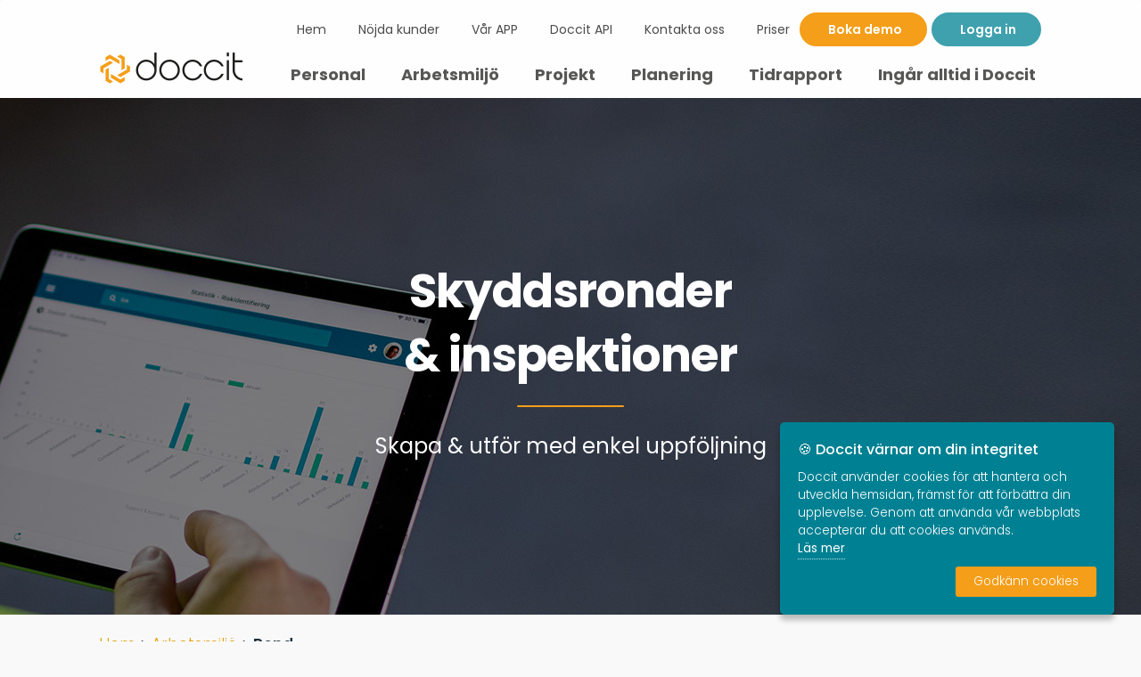

--- FILE ---
content_type: text/html; Charset=windows-1252
request_url: https://www.doccit.se/inspection/
body_size: 11866
content:

<!DOCTYPE html>
<!--[if IE 9 ]>
<html class="ie9">
	<![endif]-->
<html lang="se">

<head>
	<title>Doccit - Rond</title>
	<meta name="description" content="Skyddsronder & inspektioner. Skapa & utför med enkel uppföljning.">
	<meta name="keywords" content="KMA, rond, skyddsrond, pdf, skapa pdf">
		<!-- Global site tag (gtag.js) - Google Analytics -->
	<script async src="https://www.googletagmanager.com/gtag/js?id=G-ZWVMJ8B6RX"></script>
	<script>
	  window.dataLayer = window.dataLayer || [];
	  function gtag(){dataLayer.push(arguments);}
	  gtag('js', new Date());
	
	  gtag('config', 'G-ZWVMJ8B6RX');
	</script>
	
	<!-- Google Tag Manager -->
	<script>(function(w,d,s,l,i){w[l]=w[l]||[];w[l].push({'gtm.start':
	new Date().getTime(),event:'gtm.js'});var f=d.getElementsByTagName(s)[0],
	j=d.createElement(s),dl=l!='dataLayer'?'&l='+l:'';j.async=true;j.src=
	'https://www.googletagmanager.com/gtm.js?id='+i+dl;f.parentNode.insertBefore(j,f);
	})(window,document,'script','dataLayer','GTM-W2VMMRX');</script>
	<!-- End Google Tag Manager -->

	<!-- Global site tag (gtag.js) - Google Ads -->
	<script async src="https://www.googletagmanager.com/gtag/js?id=AW-430353754"></script>
	<script>
	  window.dataLayer = window.dataLayer || [];
	  function gtag(){dataLayer.push(arguments);}
	  gtag('js', new Date());
	
	  gtag('config', 'AW-430353754');
	</script>
	
	<script src="https://www.googleoptimize.com/optimize.js?id=OPT-WKZMGQK"></script>
	<!-- BASICS -->
	<meta charset="UTF-8">
	<meta http-equiv="X-UA-Compatible" content="IE=edge,chrome=1">
	<meta name="apple-itunes-app" content="app-id=1291196464">
	<meta name="apple-mobile-web-app-title" content="Doccit">
	<meta name="viewport" content="width=device-width, initial-scale=1.0, maximum-scale=1.0, user-scalable=no" />

	<meta name="author" content="Doccit AB">
	
	<link rel="canonical" href="https://www.doccit.se/">
	
	<!-- facebook -->
	<meta property="og:type" content="website">
	<meta property="og:title" content="Doccit">
	<meta property="og:description" content="Simplify Working. Med Doccit's funktioner får du koll på personal, arbetsmiljö, planering, projekt och tidrapportering. På kontoret & ute på fältet.">
	<meta property="og:url" content="https://www.doccit.se/">
	<meta property="og:site_name" content="Doccit">
	<meta property="og:image" content="https://www.doccit.se/img/favicon/ms-icon-144x144.png?v=20250305">
	<meta property="og:image:secure_url" content="https://www.doccit.se/img/favicon/ms-icon-144x144.png?v=20250305">
	
	<!-- twitter -->
	<meta name="twitter:card" content="summary">
	<meta name="twitter:description" content="">
	<meta name="twitter:title" content="">
	<meta name="twitter:site" content="@doccit">
	<meta name="twitter:image" content="">
	<meta name="twitter:creator" content="@doccit">
	
	<!-- Font awesome -->
	<link rel="stylesheet" href="https://www.doccit.se/js/fontawesome6/css/all.min.css?v=20250305">

	<link rel="stylesheet" href="https://www.doccit.se/js/fancybox/jquery.fancybox.css?v=20250305">
	<link rel="stylesheet" href="https://www.doccit.se/css/bootstrap.css?v=20250305">
	<link rel="stylesheet" href="https://www.doccit.se/css/style.css?v=20250305">
	
	<!-- skin -->
	<link rel="stylesheet" href="https://www.doccit.se/skin/default.css?v=20250305">
	
	<!-- favicon -->
	<link rel="apple-touch-icon" sizes="57x57" href="https://www.doccit.se/img/favicon/apple-icon-57x57.png?v=20250305">
	<link rel="apple-touch-icon" sizes="60x60" href="https://www.doccit.se/img/favicon/apple-icon-60x60.png?v=20250305">
	<link rel="apple-touch-icon" sizes="72x72" href="https://www.doccit.se/img/favicon/apple-icon-72x72.png?v=20250305">
	<link rel="apple-touch-icon" sizes="76x76" href="https://www.doccit.se/img/favicon/apple-icon-76x76.png?v=20250305">
	<link rel="apple-touch-icon" sizes="114x114" href="https://www.doccit.se/img/favicon/apple-icon-114x114.png?v=20250305">
	<link rel="apple-touch-icon" sizes="120x120" href="https://www.doccit.se/img/favicon/apple-icon-120x120.png?v=20250305">
	<link rel="apple-touch-icon" sizes="144x144" href="https://www.doccit.se/img/favicon/apple-icon-144x144.png?v=20250305">
	<link rel="apple-touch-icon" sizes="152x152" href="https://www.doccit.se/img/favicon/apple-icon-152x152.png?v=20250305">
	<link rel="apple-touch-icon" sizes="180x180" href="https://www.doccit.se/img/favicon/apple-icon-180x180.png?v=20250305">
	<link rel="icon" type="image/png" sizes="192x192"  href="https://www.doccit.se/img/favicon/android-icon-192x192.png?v=20250305">
	<link rel="icon" type="image/png" sizes="32x32" href="https://www.doccit.se/img/favicon/favicon-32x32.png?v=20250305">
	<link rel="icon" type="image/png" sizes="96x96" href="https://www.doccit.se/img/favicon/favicon-96x96.png?v=20250305">
	<link rel="icon" type="image/png" sizes="16x16" href="https://www.doccit.se/img/favicon/favicon-16x16.png?v=20250305">
	<link rel="shortcut icon" href="https://www.doccit.se/img/favicon/favicon-16x16.png" type="image/x-icon">
	<link rel="icon" href="https://www.doccit.se/img/favicon/favicon-16x16.png?v=20250305" type="image/ico">
	
	<link rel="manifest" href="https://www.doccit.se/img/favicon/manifest.json">
	<meta name="msapplication-TileColor" content="#008193">
	<meta name="msapplication-TileImage" content="https://www.doccit.se/img/favicon/ms-icon-144x144.png?v=20250305">
	<meta name="theme-color" content="#ffffff">


    <link href="https://www.doccit.se/css/cookie.css?v=20250305" rel="stylesheet">
	<!--Start of Tawk.to Script-->
	<script type="text/javascript">
	var Tawk_API=Tawk_API||{}, Tawk_LoadStart=new Date();
	(function(){
	var s1=document.createElement("script"),s0=document.getElementsByTagName("script")[0];
	s1.async=true;
	s1.src='https://embed.tawk.to/5c50902551410568a10931f3/default';
	s1.charset='UTF-8';
	s1.setAttribute('crossorigin','*');
	s0.parentNode.insertBefore(s1,s0);
	})();
	</script>
	<!--End of Tawk.to Script-->
	<style>
	#doccit-header {
		background: url(https://www.doccit.se/inspection/bg-header.jpg?v=20250305) no-repeat top center;
		width: 100%;
	}
	@media (max-width: 767px) {
		#doccit-header {
			background-position: 25% 100%;
		}
	}
	</style>
</head>

<body>
<div id="doccit-funtion">
	<section id="header" class="appear"></section>
<!--  data-0="line-height:30px; height:118px; background-color:rgba(255,255,255,0.85);" data-20="line-height:30px; height:88px; background-color:rgba(255,255,255,0);" 
 navbar-fixed-top skrollable skrollable-between
-->
<div class="navbar" role="navigation">

	<div class="container container_visible">
		<div class="navbar-header">
		
			<button type="button" class="navbar-toggle" data-toggle="collapse" data-target=".navbar-collapse">
				<div class="doccit-hamburger"><span></span><span></span><span></span></div>
			</button>	  
			<div class="navbar-logo">
				<a href="https://www.doccit.se/"><img title="St&ouml;dsystemet f&ouml;r vardagens krav" alt="Till Doccit. St&ouml;dsystemet f&ouml;r vardagens krav" src="https://www.doccit.se/img/doccit-logo-black-orange.png?v=20250305" alt=""></a>
			</div>
		</div>
		
		<div class="navbar-collapse collapse">
			<ul class="nav navbar-nav navbar-top">
				<li id="doccithome"><a href="https://www.doccit.se/" title="Start sida för Doccit. Simplify Working." class=>Hem</a></li>
				<li><a href="https://www.doccit.se/nojdakunder" title="Så tycker våra nöjda kunder om Doccit">Nöjda kunder</a></li>
				<li><a href="https://www.doccit.se/app" title="Vår APP finns i App Store och Google Play">Vår APP</a></li>
				<li><a href="https://www.doccit.se/api" title="Doccit API. Använd vår API lösning för att hämta och skicka data.">Doccit API</a></li>
				<li><a href="https://www.doccit.se/kontaktaoss" title="Kontakt oss. Kanske för en demo?">Kontakta oss</a></li>
				<li><a href="https://www.doccit.se/priser" title="Pris Doccit. Betala per användare och license">Priser</a></li>
				<li class="navbar-bokademo"><a href="https://www.doccit.se/demo" class="menu-bokademo" title="Boka demo för Doccit. Vi använder oss av Zoom, Skype eller Microsoft Teams"><i class="far fa-tv"></i>Boka <span class="hidden-md-up"> kostnadsfri </span>demo</a></li>
				<li class="navbar-login"><a href="https://app.doccit.se" class="menu-loggain"><i class="fas fa-key"></i>Logga in </a></li>
			</ul>
			<ul class="nav navbar-nav">
				<li class="drop-down"><a href="https://www.doccit.se/personal" title="Funktioner som egenkontroll, skyddsrond, riskidentifiering, riskbed&ouml;mning, arbetskl&auml;der, kompetens">Personal</a>
					<button class="submenu-toggle" aria-controls="" data-menuid="1" aria-expanded="false" title=""><span class="submenu-toggle-text">Toggle menu</span></button>
					<ul class="drop-down-submenu" id="dropdown1">
						<div class="function-holder">

<a  title="Personalärende" href="https://www.doccit.se/usercase"><i class="fas fa-user-lock"></i>Personalärende</a>

<a  title="Exportera personal" href="https://www.doccit.se/exporterapersonal"><i class="fas fa-file-pdf"></i>Exportera personal</a>

<a  title="Dokument" href="https://www.doccit.se/sign"><i class="fas fa-file"></i>Dokument</a>

<a  title="Kompetens" href="https://www.doccit.se/qa"><i class="fas fa-layer-group"></i>Kompetens</a>

<a  title="Hälsa" href="https://www.doccit.se/health"><i class="fas fa-briefcase-medical"></i>Hälsa</a>

<a  title="Friskvård" href="https://www.doccit.se/healthcare"><i class="fas fa-notes-medical"></i>Friskvård</a>

<a  title="Rekvisition" href="https://www.doccit.se/requisition"><i class="fas fa-tag"></i>Rekvisition</a>

<a  title="Frånvaro & ledighet" href="https://www.doccit.se/vacation"><i class="fas fa-bell"></i>Frånvaro & ledighet</a>

<a  title="Kläder & utrustning" href="https://www.doccit.se/clothes"><i class="fas fa-tshirt"></i>Kläder & utrustning</a>

<a  title="Jour" href="https://www.doccit.se/jour"><i class="fab fa-creative-commons-nd"></i>Jour</a>

<a  title="Svets" href="https://www.doccit.se/weld"><i class="fas fa-burn"></i>Svets</a>

</div>

					</ul>
				</li>
				<li class="drop-down"><a href="https://www.doccit.se/arbetsmiljosakerhet" title="Arbetsmiljö. Arbeta rätt & tryggt">Arbetsmiljö</a>
					<button class="submenu-toggle" aria-controls="" data-menuid="2" aria-expanded="false" title=""><span class="submenu-toggle-text">Toggle menu</span></button>
					<ul class="drop-down-submenu" id="dropdown2">
						<div class="function-holder hidden">

<a title="Riskidentifiering" href="https://www.doccit.se/risk"><i class="fas fa-check"></i>Riskidentifiering</a>

<a title="Egenkontroll/rapport" href="https://www.doccit.se/controll"><i class="fas fa-list-ul"></i>Egenkontroll/rapport</a>

<a title="Oljeavskiljare" href="https://www.doccit.se/oljeavskiljare"><i class="fas fa-droplet"></i>Oljeavskiljare</a>

<a title="Rapportera händelse" href="https://www.doccit.se/incident"><i class="fas fa-bullhorn"></i>Rapportera händelse</a>

<a title="Tillstånd" href="https://www.doccit.se/license"><i class="fas fa-address-card"></i>Tillstånd</a>

<a  class="active"title="Rond" href="https://www.doccit.se/inspection"><i class="fas fa-sync-alt"></i>Rond</a>

<a title="Maskin, fordon & utrustning" href="https://www.doccit.se/tools"><i class="fas fa-tools"></i>Maskin, fordon & utrustning</a>

<a title="Kundobjekt" href="https://www.doccit.se/tools_extern"><i class="fas fa-folder-gear"></i>Kundobjekt</a>

<a title="Nödläge" href="https://www.doccit.se/emergency"><i class="fas fa-file-medical"></i>Nödläge</a>

</div>


<div class="function-holder">
	<a title="Riskidentifiering" href="https://www.doccit.se/risk"><i class="fas fa-check"></i>Riskidentifiering</a>
	<a title="Egenkontroll/rapport" href="https://www.doccit.se/controll"><i class="fas fa-list-ul"></i>Egenkontroll/rapport</a>
	<a title="Rapportera händelse" href="https://www.doccit.se/incident"><i class="fas fa-bullhorn"></i>Rapportera händelse</a>
	<a title="Tillstånd" href="https://www.doccit.se/license"><i class="fas fa-address-card"></i>Tillstånd</a>
	<a title="Rond" href="https://www.doccit.se/inspection" class="active"><i class="fas fa-sync-alt"></i>Rond</a>
	<a title="Maskin, fordon &amp; utrustning" href="https://www.doccit.se/tools"><i class="fas fa-tools"></i>Maskin, fordon &amp; utrustning</a>
	<a title="Kundobjekt & QR-kod" href="https://www.doccit.se/qr"><i class="fas fa-folder-gear"></i>Kundobjekt & QR-kod</a>
	<a title="Nödläge" href="https://www.doccit.se/emergency"><i class="fas fa-file-medical"></i>Nödläge</a>
</div>
					</ul>
				</li>
				<li class="drop-down"><a href="https://www.doccit.se/projekt" title="Projekt">Projekt</a>
					<button class="submenu-toggle" aria-controls="" data-menuid="3" aria-expanded="false" title=""><span class="submenu-toggle-text">Toggle menu</span></button>
					<ul class="drop-down-submenu" id="dropdown3">
						<div class="function-holder hidden">

<a  title="Kunder" href="https://www.doccit.se/teams/client"><i class="fas fa-user-friends"></i>Kunder</a>

<a  title="Arbetsorder" href="https://www.doccit.se/teams/order"><i class="fas fa-desktop"></i>Arbetsorder</a>

<a  title="Artiklar" href="https://www.doccit.se/teams/articles"><i class="far fa-tag"></i>Artiklar</a>

<a  title="Faktura" href="https://www.doccit.se/teams/invoice"><i class="far fa-file-alt"></i>Faktura</a>

<a  title="Offert" href="https://www.doccit.se/teams/offer"><i class="fas fa-calculator"></i>Offert</a>

</div>


<div class="function-holder">
	<a title="Kunder" href="https://www.doccit.se/teams/client"><i class="fas fa-user-friends"></i>Kunder</a>
	<a title="Arbetsorder" href="https://www.doccit.se/teams/order"><i class="fas fa-desktop"></i>Arbetsorder</a>
	<a title="Artiklar" href="https://www.doccit.se/teams/articles"><i class="far fa-barcode-alt"></i>Artiklar</a>
	<a title="Faktura" href="https://www.doccit.se/teams/invoice"><i class="far fa-file-alt"></i>Faktura</a>
	<a title="Offert" href="https://www.doccit.se/teams/offer"><i class="far fa-calculator"></i>Offert</a>
</div>
					</ul>
				</li>
				<li class="drop-down"><a href="https://www.doccit.se/planering" title="Planering">Planering</a>
					<button class="submenu-toggle" aria-controls="" data-menuid="4" aria-expanded="false" title=""><span class="submenu-toggle-text">Toggle menu</span></button>
					<ul class="drop-down-submenu" id="dropdown4">
						<div class="function-holder hidden">

<a  title="Personalplanering" href="https://www.doccit.se/teams/planning"><i class="fas fa-calendar-alt"></i>Personalplanering</a>

<a  title="Arbetsorderplanering" href="https://www.doccit.se/teams/planning_project"><i class="fas fa-calendar-week"></i>Arbetsorderplanering</a>

<a  title="Uppdragsplanering" href="https://www.doccit.se/teams/planning_task"><i class="fas fa-calendar-check"></i>Uppdragsplanering</a>

</div>


<div class="function-holder">
	<a title="Personalplanering & Resursplanering" href="https://www.doccit.se/teams/planning"><i class="fas fa-calendar-alt"></i>Personalplanering</a>
	<a title="Arbetsorderplanering" href="https://www.doccit.se/teams/planning_project"><i class="fas fa-calendar-week"></i>Arbetsorderplanering</a>
	<a title="Uppdragsplanering" href="https://www.doccit.se/teams/planning_task"><i class="fas fa-calendar-check"></i>Uppdragsplanering</a>
</div>
					</ul>
				</li>
				<li class="drop-down"><a href="https://www.doccit.se/tidrapport" title="Tidrapport">Tidrapport</a>
					<button class="submenu-toggle" aria-controls="" data-menuid="5" aria-expanded="false" title=""><span class="submenu-toggle-text">Toggle menu</span></button>
					<ul class="drop-down-submenu" id="dropdown5">
						<div class="function-holder hidden">

	<a  title="Attest" href="https://www.doccit.se/time/attest"><i class="fas fa-pen-square"></i>Attest</a>

	<a  title="Lön" href="https://www.doccit.se/time/salary"><i class="fas fa-file-alt"></i>Lön</a>

</div>


<div class="function-holder">
	<a title="Tidrapportera i mobilen" href="https://www.doccit.se/time/tidrapport"><i class="fas fa-mobile"></i>Tidrapportera i mobilen</a>
	<a title="Attest" href="https://www.doccit.se/time/attest"><i class="fas fa-pen-square"></i>Attest</a>
	<a title="Lön" href="https://www.doccit.se/time/salary"><i class="fas fa-file-alt"></i>Lön</a>
</div>
					</ul>
				</li>
				<li class="drop-down"><a href="https://www.doccit.se/ingaralltid" title="Ingår alltid i Doccit">Ingår alltid i Doccit</a>
					<button class="submenu-toggle" aria-controls="" data-menuid="6" aria-expanded="false" title=""><span class="submenu-toggle-text">Toggle menu</span></button>
					<ul class="drop-down-submenu" id="dropdown6">
						<div class="function-holder">
	<a title="Personalregister" href="https://www.doccit.se/personalregister"><i class="fas fa-user"></i>Personalregister</a>
	<a title="Inbox" href="https://www.doccit.se/inbox"><i class="fas fa-envelope"></i>Inbox</a>
	<a title="Uppgifter" href="https://www.doccit.se/task"><i class="fas fa-check-square"></i>Uppgifter</a>
	<a title="Skicka meddelanden" href="https://www.doccit.se/meddelande"><i class="fas fa-paper-plane"></i>Skicka meddelanden</a>
	<a title="App för iPhone & Android" href="https://www.doccit.se/app"><i class="fab fa-app-store-ios"></i>App för iPhone & Android</a>
	<a title="Molnbaserat tjänst" href="https://www.doccit.se/cloud"><i class="far fa-cloud"></i>Molnbaserad tjänst</a>
	<a title="Fri support" href="https://www.doccit.se/support"><i class="fas fa-phone"></i>Fri support</a>
	<a title="Drift & backup" href="https://www.doccit.se/uppdateringar"><i class="far fa-cloud-upload-alt"></i>Uppdateringar</a>
	<a title="Drift & backup" href="https://www.doccit.se/driftbackup"><i class="fas fa-server"></i>Drift & backup</a>
</div>
					</ul>
				</li>
			</ul>
		</div>
	</div>
</div>


	
	<header>
		<div class="intro-content" id="doccit-header">
			<h1>Skyddsronder <span class="clear-lg"></span>& inspektioner</h1>
			<div class="separator-line"><span class="heading-line"></span></div>
			<h2>Skapa & utför med enkel uppföljning<br>
			<a href="#film" class="btn mar-bot10 mar-top30 btn-header btn-orange hidden"><i class="fas fa-play mar-right10"></i>Se film om rond</a></h2>
		</div>
	</header>

	
	<section class="" id="functions-nav">
		<div class="container">
			<div class="row">
				<a href="https://www.doccit.se/" class="txt-light">Hem</a> > <a href="https://www.doccit.se/arbetsmiljosakerhet" class="txt-light">Arbetsmiljö</a><span class="hidden-xs"> > </span><span class="txt-600 hidden-xs">Rond</span>
			</div>
	</section>

	
	<section class="bg-white" id="functions-info">
		<div class="container">
			<div class="row">
				<div class="col-sm-7">
					<h1><i class="fas fa-sync-alt"></i>Rond</h1>
					<h3>
					Utför skyddsronder och inspektioner enkelt och smidigt i Doccit. Bygg upp egna kategorier av frågor anpassade efter verksamheten eller uppdraget.
					<br><br>
					Skapa periodiska ronder, lägg in i årshjulet och ge ansvariga stöd med påminnelser när det är dags för nästa rond.
					<br><br>
					Hantera avvikelser direkt genom att delegera information och uppgifter vidare och få kvittens när de blivit utförda.
					<br><br>
					Överblicka status i realtid och följ upp med statistik.
					</h3>
					<div class="mar-top30 mar-bot20 hidden">
						<h3><a href="#film" class="txt-600"><i class="fas fa-play"></i>&nbsp;&nbsp;Se filmen</a></h3>
					</div>					
				</div>
				<div class="col-sm-5"><img src="https://www.doccit.se/inspection/image-info.jpg?v=20250305" class="img-radius" alt=""></div>
			</div>
		</div>
	</section>

	
	
	<section id="functions-check">
		<div class="container">
	
			<div class="row">
			
					<h6>På kontoret</h6>
					
					<div class="row">
						<div class="col-sm-4">Utför ronder enkelt i färdiga flöden.</div>
						<div class="col-sm-4">Bygg kategorier av egna frågor eller importera. Jobba med slingor & följdfrågor vid uppkomna risker. Spara tid!</div>
						<div class="col-sm-4">Skriv kommentar, ladda upp dokument, bifoga bilder till ronden.</div>
					</div>
					
					<div class="row">
						<div class="col-sm-4">Delegera uppgifter till medarbetare vid uppkomna avvikelser. Få stöd med kvittens och påminnelser.</div>
						<div class="col-sm-4">Se ronder i realtid & följ statistik. Filtrera ned på typer, områden, personal, tidsperioder etc.</div>
						<div class="col-sm-4">Vid revisioner - alla ronder sparas. Filtrera vald tidsperiod och gå enkelt igenom resultatet</div>
					</div>
					
					<h6>På fältet</h6>
					<div class="row">
						<div class="col-sm-4">Utför ronder direkt i Doccit-appen.</div>
						<div class="col-sm-4">Se & sök efter ronder i arkivet du deltagit i.</div>
						<div class="col-sm-4">Utför uppgifter från ronden som delegerats till dig i appen.</div>
					</div>
					
						

			</div>
			
		</div>
	</section>

	
	
	<a name="film"></a>
	<section  class="bg-white pad-bot60 pad-top60">
		<div class="container">
			<div class="row align-center">
				<h2>Boka kostnadsfri demo</h2>
				<div class="separator-line"><span class="heading-line"></span></div>
				<h3 class="pad-top0">
					Vi visar dig gärna vad Doccit kan göra för ditt företag.
				</h3>
				<a href="https://www.doccit.se/demo" class="btn mar-bot20 mar-top40 mar-right30 btn-header btn-orange "><i class="far fa-tv mar-right10"></i>Boka demo</a></h2>
				<a href="https://www.doccit.se/demo" class="btn mar-bot20 mar-top40 btn-header btn-orange hidden"><i class="far fa-tv mar-right10"></i>Priser</a></h2>
			</div>
		</div>
	</section>
	
	<section class="" id="h2-header">
		<div class="container">
			<div class="row align-center">
				<h2>Vad säger våra nöjda kunder</h2>
				<div class="separator-line hidden"><span class="heading-line"></span></div>
			</div>
		</div>
	</section>
	
	<section class="" id="functions-nojda-kunder">
		<div class="container">

			<div class="row">
			
				<div class="col-lg-4 col-md-6  d-flex align-items-stretch">
					<div class="referens">
						<div class="referens-img">
							<img src="https://www.doccit.se/img/referens-ostgota.jpg" class="img-fluid" alt="">
						</div>
						<div class="referens-info">
							<span class="referens-text">Doccit har förenklat vår tidrapportering. Tidigare fick vi lägga mycket tid på att sammanställa tider inför löneutbetalningar - nu får jag en suverän överblick på medarbetarna och inga timmar faller mellan stolarna.

							Doccit hjälper oss också att hålla koll på våra medarbetares utbildningar, skapa körtillstånd, utföra riskbedömningar och egenkontroller med mera. Vi laddar upp våra besiktningsprotokoll för våra kranbilar, mobilkranar och teleskoplastare och kommer enkelt åt dom.
							Våra medarbetare tycker mobil-appen är enkel att använda. Stort plus för den snabba supporten om man har frågor.
							</span>
							<div class="referens-name">
								<a href="https://www.doccit.se/nojdakunder/?#ostgota" class="btn mar-bot20 mar-top10">Läs mer</a>
								<span class="txt-700 txt-headerblack">Susanna Gil</span>
								<p>Ekonomi- & personalansvarig<br>Östgöta Mobilkranar AB</p>
							</div>
						</div>
					</div>
				</div>
				

				<div class="col-lg-4 col-md-6 d-flex align-items-stretch">
					<div class="referens">
						<div class="referens-img">
							<img src="https://www.doccit.se/img/referens-hagarot.jpg" class="img-fluid" alt="">
						</div>
						<div class="referens-info">
							<span class="referens-text">Vi är certifierade inom kvalitet, miljö- och arbetsmiljö. Doccit gör att vi kan samla mycket av det arbetet på ett ställe. Vi hanterar exempelvis avvikelser, egenkontroller, skyddsronder och riskbedömningar på ett enklare sätt nu. Vi får även full koll på alla utbildningar, tillstånd, licenser, dokument med mera som vi och vår personal behöver hantera dagligen. Supporten är lyhörda och svarar snabbt om vi har frågor eller kommer med feedback.
							</span>
							<div class="referens-name">
								<a href="https://www.doccit.se/nojdakunder/?#hagarot" class="btn mar-bot20 mar-top10 ">Läs mer</a>
								<span class="txt-700 txt-headerblack">John Torsell</span>
								<p>VD/ägare<br>Haga Rot AB</p>
							</div>
						</div>
					</div>
				</div>
				
				
				<div class="col-lg-4 col-md-6  d-flex align-items-stretch">
					<div class="referens">
						<div class="referens-img">
							<img src="https://www.doccit.se/img/referens-nhs.jpg" class="img-fluid" alt="">
						</div>
						<div class="referens-info">
							<span class="referens-text">Nu är jag inte längre beroende av olika system, pärmar och excel-lösningar med utspridd information kring personaladministrationen. Vi hanterar allt i Doccit och har fått bättre kontroll och överblick. En annan fördel är att systemet påminner i god tid innan kompetenser, besiktningar och certifikat förfaller.
							Vi värdesätter att systemet är logiskt uppbyggt och enkelt att jobba i.
							</span>
							<div class="referens-name">
								<a href="https://www.doccit.se/nojdakunder/?#nhs" class="btn mar-bot20 mar-top10 ">Läs mer</a>
								<span class="txt-700 txt-headerblack">Totte Andersson</span>
								<p>VD<br>NHS Industri & Miljöservice AB</p>
							</div>
						</div>
					</div>
				</div>
				
			</div>

		</div>
	</section><section id="footer" class="pad-bot40">
	<div class="row  mar-bot20">
		<div class="foot-container">

			
			<div class="col-md-2 pad-bot40">
					<img src="https://www.doccit.se/img/doccit_logo.png?v=20250305" alt="" class="pad-bot20" title="Doccit. S&auml;ker arbetsmilj&ouml; med APP f&ouml;r Android och iOS" style="width: 160px;">
					<div class="pad-bot20">
					<h2>KONTAKTA OSS</h2>
					Doccit AB<br>
					Hantverkareg 44<br>
					602 31 Norrk&ouml;ping<br>
					</div>
					
					<div class="pad-bot20">
					<a href="tel:0103302250">010-330 22 50</a><br>
					<script type="text/javascript" language="javascript">
					<!--
					// Email obfuscator script 2.1 by Tim Williams, University of Arizona
					// Random encryption key feature coded by Andrew Moulden
					// This code is freeware provided these four comment lines remain intact
					// A wizard to generate this code is at http://www.jottings.com/obfuscator/
					{ coded = "vF9g@OgDDvY.qs"
					  key = "EDzAXhs2jiBY9NZb3CRdq6Sv01pak5IxwOHyUnVrK74olMGTLcPFWme8JgutfQ"
					  shift=coded.length
					  link=""
					  for (i=0; i<coded.length; i++) {
					    if (key.indexOf(coded.charAt(i))==-1) {
					      ltr = coded.charAt(i)
					      link += (ltr)
					    }
					    else {     
					      ltr = (key.indexOf(coded.charAt(i))-shift+key.length) % key.length
					      link += (key.charAt(ltr))
					    }
					  }
					document.write("<a href='mailto:"+link+"'>info@doccit.se</a>")
					}
					//-->
					</script><noscript>Sorry, you need Javascript on to email me.</noscript><br>
					</div>
					<ul class="social-network social-circle">
						<!--<li><a href="#" class="icoRss" title="Rss"><i class="fa fa-rss"></i></a></li>-->
						<li><a href="https://www.facebook.com/doccitab/" target="_blank" class="icoFacebook" title="Doccit p&aring; Facebook"><i class="fab fa-facebook"></i></a></li>
						<!--<li><a href="#" class="icoTwitter" title="Twitter"><i class="fa fa-twitter"></i></a></li>-->
						<!--<li><a href="#" class="icoGoogle" title="Google +"><i class="fa fa-google-plus"></i></a></li>-->
						<li><a href="https://www.linkedin.com/company/doccit/?viewAsMember=true" target="_blank" class="icoLinkedin" title="Doccit p&aring; Linkedin"><i class="fab fa-linkedin-in"></i></a></li>
					</ul>
				
				
				<h2 class="mar-top30">
				<a href="https://www.doccit.se/cookies" class="">Cookies</a><br>
				<a href="https://www.doccit.se/integritetspolicy " class="">Integritetspolicy </a>
				</h2>
				
				<h2 class="mar-top30">DOCCIT APP</h2>
				<a target="_blank" href="http://apple.co/2yDlbkB" class=""><img src="https://www.doccit.se/img/app_ios_footer.png?v=20250305" width="150" class="pad-bot10" alt="Ladda ned vår APP för iOS"></a>
				<br>
				<a target="_blank" href="http://bit.ly/2ijUYRH" class=""><img src="https://www.doccit.se/img/app_google_footer.png?v=20250305" class="pad-bot10" width="150" alt="Ladda ner vår APP på Google Play"></a>
			
				
			</div>
			<div class="col-md-2 pad-top20">
				<h2>PERSONAL</h2>
				<div class="function-holder">

<a  title="Personalärende" href="https://www.doccit.se/usercase"><i class="fas fa-user-lock"></i>Personalärende</a>

<a  title="Exportera personal" href="https://www.doccit.se/exporterapersonal"><i class="fas fa-file-pdf"></i>Exportera personal</a>

<a  title="Dokument" href="https://www.doccit.se/sign"><i class="fas fa-file"></i>Dokument</a>

<a  title="Kompetens" href="https://www.doccit.se/qa"><i class="fas fa-layer-group"></i>Kompetens</a>

<a  title="Hälsa" href="https://www.doccit.se/health"><i class="fas fa-briefcase-medical"></i>Hälsa</a>

<a  title="Friskvård" href="https://www.doccit.se/healthcare"><i class="fas fa-notes-medical"></i>Friskvård</a>

<a  title="Rekvisition" href="https://www.doccit.se/requisition"><i class="fas fa-tag"></i>Rekvisition</a>

<a  title="Frånvaro & ledighet" href="https://www.doccit.se/vacation"><i class="fas fa-bell"></i>Frånvaro & ledighet</a>

<a  title="Kläder & utrustning" href="https://www.doccit.se/clothes"><i class="fas fa-tshirt"></i>Kläder & utrustning</a>

<a  title="Jour" href="https://www.doccit.se/jour"><i class="fab fa-creative-commons-nd"></i>Jour</a>

<a  title="Svets" href="https://www.doccit.se/weld"><i class="fas fa-burn"></i>Svets</a>

</div>

			</div>
			<div class="col-md-2 pad-top20">
				<h2>ARBETSMILJÖ</h2>
				<div class="function-holder hidden">

<a title="Riskidentifiering" href="https://www.doccit.se/risk"><i class="fas fa-check"></i>Riskidentifiering</a>

<a title="Egenkontroll/rapport" href="https://www.doccit.se/controll"><i class="fas fa-list-ul"></i>Egenkontroll/rapport</a>

<a title="Oljeavskiljare" href="https://www.doccit.se/oljeavskiljare"><i class="fas fa-droplet"></i>Oljeavskiljare</a>

<a title="Rapportera händelse" href="https://www.doccit.se/incident"><i class="fas fa-bullhorn"></i>Rapportera händelse</a>

<a title="Tillstånd" href="https://www.doccit.se/license"><i class="fas fa-address-card"></i>Tillstånd</a>

<a  class="active"title="Rond" href="https://www.doccit.se/inspection"><i class="fas fa-sync-alt"></i>Rond</a>

<a title="Maskin, fordon & utrustning" href="https://www.doccit.se/tools"><i class="fas fa-tools"></i>Maskin, fordon & utrustning</a>

<a title="Kundobjekt" href="https://www.doccit.se/tools_extern"><i class="fas fa-folder-gear"></i>Kundobjekt</a>

<a title="Nödläge" href="https://www.doccit.se/emergency"><i class="fas fa-file-medical"></i>Nödläge</a>

</div>


<div class="function-holder">
	<a title="Riskidentifiering" href="https://www.doccit.se/risk"><i class="fas fa-check"></i>Riskidentifiering</a>
	<a title="Egenkontroll/rapport" href="https://www.doccit.se/controll"><i class="fas fa-list-ul"></i>Egenkontroll/rapport</a>
	<a title="Rapportera händelse" href="https://www.doccit.se/incident"><i class="fas fa-bullhorn"></i>Rapportera händelse</a>
	<a title="Tillstånd" href="https://www.doccit.se/license"><i class="fas fa-address-card"></i>Tillstånd</a>
	<a title="Rond" href="https://www.doccit.se/inspection" class="active"><i class="fas fa-sync-alt"></i>Rond</a>
	<a title="Maskin, fordon &amp; utrustning" href="https://www.doccit.se/tools"><i class="fas fa-tools"></i>Maskin, fordon &amp; utrustning</a>
	<a title="Kundobjekt & QR-kod" href="https://www.doccit.se/qr"><i class="fas fa-folder-gear"></i>Kundobjekt & QR-kod</a>
	<a title="Nödläge" href="https://www.doccit.se/emergency"><i class="fas fa-file-medical"></i>Nödläge</a>
</div>
			</div>
			<div class="col-md-2 pad-top20">
				<h2>PLANERING</h2>
				<div class="function-holder hidden">

<a  title="Personalplanering" href="https://www.doccit.se/teams/planning"><i class="fas fa-calendar-alt"></i>Personalplanering</a>

<a  title="Arbetsorderplanering" href="https://www.doccit.se/teams/planning_project"><i class="fas fa-calendar-week"></i>Arbetsorderplanering</a>

<a  title="Uppdragsplanering" href="https://www.doccit.se/teams/planning_task"><i class="fas fa-calendar-check"></i>Uppdragsplanering</a>

</div>


<div class="function-holder">
	<a title="Personalplanering & Resursplanering" href="https://www.doccit.se/teams/planning"><i class="fas fa-calendar-alt"></i>Personalplanering</a>
	<a title="Arbetsorderplanering" href="https://www.doccit.se/teams/planning_project"><i class="fas fa-calendar-week"></i>Arbetsorderplanering</a>
	<a title="Uppdragsplanering" href="https://www.doccit.se/teams/planning_task"><i class="fas fa-calendar-check"></i>Uppdragsplanering</a>
</div>
			</div>
			<div class="col-md-2 pad-top20">
				<h2>TIDRAPPORT</h2>
				<div class="function-holder hidden">

	<a  title="Attest" href="https://www.doccit.se/time/attest"><i class="fas fa-pen-square"></i>Attest</a>

	<a  title="Lön" href="https://www.doccit.se/time/salary"><i class="fas fa-file-alt"></i>Lön</a>

</div>


<div class="function-holder">
	<a title="Tidrapportera i mobilen" href="https://www.doccit.se/time/tidrapport"><i class="fas fa-mobile"></i>Tidrapportera i mobilen</a>
	<a title="Attest" href="https://www.doccit.se/time/attest"><i class="fas fa-pen-square"></i>Attest</a>
	<a title="Lön" href="https://www.doccit.se/time/salary"><i class="fas fa-file-alt"></i>Lön</a>
</div>
			</div>
			
			<div class="col-md-2 pad-top20">
				<h2>INGÅR ALLTID</h2>
					<div class="function-holder">
	<a title="Personalregister" href="https://www.doccit.se/personalregister"><i class="fas fa-user"></i>Personalregister</a>
	<a title="Inbox" href="https://www.doccit.se/inbox"><i class="fas fa-envelope"></i>Inbox</a>
	<a title="Uppgifter" href="https://www.doccit.se/task"><i class="fas fa-check-square"></i>Uppgifter</a>
	<a title="Skicka meddelanden" href="https://www.doccit.se/meddelande"><i class="fas fa-paper-plane"></i>Skicka meddelanden</a>
	<a title="App för iPhone & Android" href="https://www.doccit.se/app"><i class="fab fa-app-store-ios"></i>App för iPhone & Android</a>
	<a title="Molnbaserat tjänst" href="https://www.doccit.se/cloud"><i class="far fa-cloud"></i>Molnbaserad tjänst</a>
	<a title="Fri support" href="https://www.doccit.se/support"><i class="fas fa-phone"></i>Fri support</a>
	<a title="Drift & backup" href="https://www.doccit.se/uppdateringar"><i class="far fa-cloud-upload-alt"></i>Uppdateringar</a>
	<a title="Drift & backup" href="https://www.doccit.se/driftbackup"><i class="fas fa-server"></i>Drift & backup</a>
</div>
			</div>
			
			
		</div>
	</div>
	
</section>
	
<a href="#header" class="scrollup" style="z-index:9999;"><i class="fa fa-chevron-up"></i></a>

	<!-- Doccit js files -->
	<script src="https://www.doccit.se/js/jquery.min.js?v=20250305"></script>
	<script src="https://www.doccit.se/js/bootstrap.min.js?v=20250305"></script>
	<script src="https://www.doccit.se/js/fancybox/jquery.fancybox.pack.js?v=20250305"></script>
	<script src="https://www.doccit.se/js/skrollr.min.js?v=20250305"></script>
	<script src="https://www.doccit.se/js/jquery.countTo.js?v=20250305"></script>
	<script src="https://www.doccit.se/js/jquery.appear.js?v=20250305"></script>
	<script src="https://www.doccit.se/js/doccit.js?v=20250305"></script>

	

	<script>
	  
	  
	  $(document).on('click', '.submenu-toggle', function () {
	  		console.log($(this).attr("data-menuid"))
			
			var dropdownid = $(this).attr("data-menuid")
			if ($(this).hasClass('open')) {
				$(this).removeClass('open');
				$("#dropdown"+dropdownid+"").slideUp();
			}else {
				$(this).addClass('open');
				$("#dropdown"+dropdownid+"").slideDown();
			
			}
		});
		$(document).ready(function() {
		
		    $(document).on('click', '.navbar-toggle', function() {
		        $('.doccit-hamburger').toggleClass('open');
		    });
		});
	</script>

	<script type="text/javascript" src="https://www.doccit.se/js/jquery.ihavecookies.min.js"></script>
    <script type="text/javascript">
    var options = {
		title: '&#x1F36A; Doccit värnar om din integritet',
		message: 'Doccit använder cookies för att hantera och utveckla hemsidan, främst för att förbättra din upplevelse. Genom att använda vår webbplats accepterar du att cookies används.<br>',
		delay: 600,
		expires: 1,
		link: 'https://www.doccit.se/cookies',
		onAccept: function() {
			var myPreferences = $.fn.ihavecookies.cookie();
			//console.log('Yay! The following preferences were saved...');
			//console.log(myPreferences);
		},
		uncheckBoxes: true,
		acceptBtnLabel: 'Godkänn cookies',
		moreInfoLabel: 'Läs mer',
		cookieTypesTitle: 'Välj vilka du vill acceptera',
		fixedCookieTypeLabel: 'Doccit nödvändiga',
		fixedCookieTypeDesc: 'Måste kryssas i'
		}
		
		$(document).ready(function() {
		$('body').ihavecookies(options);
		
		
		$('#ihavecookiesBtn').on('click', function() {
			$('body').ihavecookies(options, 'reinit');
		});
	});

    </script>
	<script>
	 (function () {
	   var e,i=["https://fastbase.com/fscript.js","7LGYRQAI2b","script"],a=document,s=a.createElement(i[2]);
	   s.async=!0,s.id=i[1],s.src=i[0],(e=a.getElementsByTagName(i[2])[0]).parentNode.insertBefore(s,e)
	 })();
	</script>
	<!-- Google tag (gtag.js) -->
	<script async src="https://www.googletagmanager.com/gtag/js?id=AW-430353754"></script>
	<script>
		window.dataLayer = window.dataLayer || []; function gtag(){dataLayer.push(arguments);} gtag('js', new Date()); gtag('config', 'AW-430353754');
	</script> 
	
	<!-- Google tag (gtag.js) -->
	<script async src="https://www.googletagmanager.com/gtag/js?id=G-PY5Q6H6VHD"></script>
	<script>
	  window.dataLayer = window.dataLayer || [];
	  function gtag(){dataLayer.push(arguments);}
	  gtag('js', new Date());
	
	  gtag('config', 'G-PY5Q6H6VHD');
	</script>
</div>
</body>
</html>


--- FILE ---
content_type: text/css
request_url: https://www.doccit.se/js/fancybox/jquery.fancybox.css?v=20250305
body_size: 1000
content:
.fancybox-wrap,.fancybox-skin,.fancybox-outer,.fancybox-inner,.fancybox-image,.fancybox-wrap iframe,
.fancybox-wrap object,.fancybox-nav,.fancybox-nav span,.fancybox-tmp{border:0;outline:none;vertical-align:top;margin:0;padding:0}
.fancybox-wrap{position:absolute;top:0px;left:0;z-index:8020 !important;cursor:move;}
.fancybox-skin{position:relative;background:#FFF;color:#444;text-shadow:none;padding:0;}
.fancybox-opened{z-index:80301;position:absolute;}
.fancybox-opened .fancybox-skin{border:0px solid #3FA0AE;border-radius: 4px;padding:10px !important;/*box-shadow: 0 0 16px rgba(0, 0, 0, 0.12), 0 16px 16px rgba(0, 0, 0, 0.24);-webkit-box-shadow:0 3px 10px rgba(0,0,0,0.2);-moz-box-shadow:0 3px 10px rgba(0,0,0,0.2);box-shadow:0 3px 10px rgba(0,0,0,0.2)*/}
@media (max-width: 1024px) {.fancybox-opened .fancybox-skin{padding:8px !important;}}
.fancybox-outer,.fancybox-inner{position:relative}
.fancybox-inner{overflow:hidden}
.fancybox-type-iframe .fancybox-inner{overflow-y: scroll;
    -webkit-overflow-scrolling: touch;
    -ms-overflow-style: -ms-autohiding-scrollbar;}
.fancybox-error{color:#444;font:14px/20px Arial,sans-serif;white-space:nowrap;margin:0;padding:12px}
.fancybox-image,.fancybox-iframe{display:block;width:100%;height:100%}
.fancybox-image{max-width:100%;max-height:100%}
.fancybox-close{position:absolute;bottom:-30px;left:50%;width:77px;height:34px;cursor:pointer;z-index:8040}
#fancyClose{position:absolute;top:0px;right:0px;height:50px;cursor:pointer;z-index:9999;border-radius: 0px !important;border-bottom-left-radius: 4px !important;}
.fancybox-tmp{position:absolute;top:-99999px;left:-99999px;visibility:hidden;max-width:99999px;max-height:99999px;overflow:visible!important}
.fancybox-lock{overflow:hidden!important;width:auto}
.fancybox-lock body{overflow:hidden!important}
.fancybox-lock-test{overflow-y:hidden!important}
.fancybox-overlay{position:absolute;top:0;left:0;overflow:hidden;display:none;z-index:8010 !important;background:rgba(56,56,56,.75) !important;}
.fancybox-overlay-fixed{position:fixed;bottom:0;right:0}
.fancybox-lock .fancybox-overlay{overflow:auto;overflow-y:scroll}
.fancybox-title{visibility:hidden;font:normal 13px/20px "Helvetica Neue",Helvetica,Arial,sans-serif;position:relative;text-shadow:none;z-index:8050}
.fancybox-title-float-wrap{position:absolute;bottom:0;right:50%;margin-bottom:-35px;z-index:8050;text-align:center}
.fancybox-title-float-wrap .child{display:inline-block;margin-right:-100%;background:rgba(0,0,0,0.4);-webkit-border-radius:15px;-moz-border-radius:15px;border-radius:15px;text-shadow:0 1px 2px #222;color:#FFF;font-weight:600;line-height:24px;white-space:nowrap;padding:2px 0px}
.fancybox-title-outside-wrap{position:relative;margin-top:10px;color:#fff}
.fancybox-title-inside-wrap{padding-top:10px}
.fancybox-title-over-wrap{position:absolute;bottom:0;left:0;color:#fff;background:rgba(0,0,0,.4);padding:10px}
.fancybox-nav:hover span,.fancybox-opened .fancybox-title{visibility:visible};


--- FILE ---
content_type: text/css
request_url: https://www.doccit.se/css/style.css?v=20250305
body_size: 17105
content:
@charset "UTF-8";

/* === icon component === */

@import url("overwrite.css");

/*
@import url('animate.css');*/

/*==========================================================================
  General
  ========================================================================== */

@import url("https://fonts.googleapis.com/css?family=Poppins:300,400,500,600,700");
@font-face {
  font-family: "Roboto";
  font-weight: 300;
  font-style: normal;
  src: url(../fonts/Open-Sans-300/Open-Sans-300.eot);
  src: url(../fonts/Open-Sans-300/Open-Sans-300.eot?#iefix)
      format("embedded-opentype"),
    local("Open Sans Light"), local("Open-Sans-300"),
    url(../fonts/Open-Sans-300/Open-Sans-300.woff2) format("woff2"),
    url(../fonts/Open-Sans-300/Open-Sans-300.woff) format("woff"),
    url(../fonts/Open-Sans-300/Open-Sans-300.ttf) format("truetype"),
    url(../fonts/Open-Sans-300/Open-Sans-300.svg#OpenSans) format("svg");
}

@font-face {
  font-family: Roboto;
  font-weight: 300;
  font-style: normal;
  src: url(../fonts/Roboto-300/Roboto-300.eot);
  src: url(../fonts/Roboto-300/Roboto-300.eot?#iefix)
      format("embedded-opentype"),
    local("Roboto Light"), local("Roboto-300"),
    url(../fonts/Roboto-300/Roboto-300.woff2) format("woff2"),
    url(../fonts/Roboto-300/Roboto-300.woff) format("woff"),
    url(../fonts/Roboto-300/Roboto-300.ttf) format("truetype"),
    url(../fonts/Roboto-300/Roboto-300.svg#Roboto) format("svg");
}

@font-face {
  font-family: Roboto;
  font-weight: 400;
  font-style: normal;
  src: url(../fonts/Roboto-400/Roboto-400.eot);
  src: url(../fonts/Roboto-400/Roboto-400.eot?#iefix)
      format("embedded-opentype"),
    local("Roboto Light"), local("Roboto-400"),
    url(../fonts/Roboto-400/Roboto-400.woff2) format("woff2"),
    url(../fonts/Roboto-400/Roboto-400.woff) format("woff"),
    url(../fonts/Roboto-400/Roboto-400.ttf) format("truetype"),
    url(../fonts/Roboto-400/Roboto-400.svg#Roboto) format("svg");
}

@font-face {
  font-family: Roboto;
  font-weight: 500;
  font-style: normal;
  src: url(../fonts/Roboto-500/Roboto-500.eot);
  src: url(../fonts/Roboto-500/Roboto-500.eot?#iefix)
      format("embedded-opentype"),
    local("Roboto Medium"), local("Roboto-500"),
    url(../fonts/Roboto-500/Roboto-500.woff2) format("woff2"),
    url(../fonts/Roboto-500/Roboto-500.woff) format("woff"),
    url(../fonts/Roboto-500/Roboto-500.ttf) format("truetype"),
    url(../fonts/Roboto-500/Roboto-500.svg#Roboto) format("svg");
}

@font-face {
  font-family: Roboto;
  font-weight: 500;
  font-style: normal;
  src: url(../fonts/Roboto-700/Roboto-700.eot);
  src: url(../fonts/Roboto-700/Roboto-700.eot?#iefix)
      format("embedded-opentype"),
    local("Roboto Bold"), local("Roboto-700"),
    url(../fonts/Roboto-700/Roboto-700.woff2) format("woff2"),
    url(../fonts/Roboto-700/Roboto-700.woff) format("woff"),
    url(../fonts/Roboto-700/Roboto-700.ttf) format("truetype"),
    url(../fonts/Roboto-700/Roboto-700.svg#Roboto) format("svg");
}
pre {
  white-space: pre-wrap;
  overflow-y: auto;
  position: relative;
}

html,
body {
  position: absolute;
  top: 0;
  left: 0;
  right: 0;
  bottom: 0;
}
body {
  color: #1f313d;
  background: #f9f9f9;
  font-size: 17px;
  line-height: 1.6em;
  z-index: 0 !important;
  overflow: scroll !important;
  font-weight: 300;
}

.clear {
  clear: both;
}

body,
h1,
h2,
h3,
h4,
h5,
h6,
.h1,
.h2,
.h3,
.h4,
.h5,
.h6 {
  font-family: "Poppins", "Roboto", Arial;
}

h1,
h2,
h3,
h4,
h5,
h6 {
  color: #575756;
}

h1,
h2,
h3,
h4,
h5,
h6 {
  font-style: normal;
  margin: 0 0 10px 0;
  line-height: 1.4em;
}

h1 {
  font-size: 40px;
  font-weight: 700;
  color: #e5a00d;
  letter-spacing: -1px;
}

h2 {
  font-size: 40px;
  font-weight: 700;
  color: #575756;
  letter-spacing: -1px;
}

h3 {
  font-size: 34px;
  font-weight: 700;
  letter-spacing: -0.2px;
}

h4 {
  font-size: 18px;
  font-weight: 500;
}

h5 {
  font-size: 22px;
  font-weight: 700 !important;
  margin-bottom: 10px;
}

h6 {
  font-size: 22px;
  font-weight: 700 !important;
  margin-bottom: 10px;
  border-bottom: 1px solid #d99436;
}

.txt-light {
  font-weight: 300;
}

.txt-regular {
  font-weight: 400 !important;
  font-style: normal !important;
}

.txt-bold {
  font-weight: 500 !important;
}

.txt-600 {
  font-weight: 600 !important;
}

.txt-700 {
  font-weight: 700 !important;
}

.txt-uppercase {
  text-transform: uppercase;
}

.txt-orange {
  color: #f59e19;
}

.txt-headerblack {
  color: #575756;
}
.txt-grey {
  color: #999;
}

blockquote.bigquote {
  border: none;
  font-size: 48px;
  letter-spacing: -1px;
  font-weight: 500;
  line-height: 1em;
}

article,
aside,
details,
figcaption,
figure,
footer,
header,
hgroup,
menu,
nav,
section {
  display: block;
}

small {
  font-size: 70%;
  font-weight: 100;
}

a:hover {
  text-decoration: none;
}

:focus {
  outline: none;
}

.color-white.txt-shadow {
  text-shadow: 1px 1px 0 rgba(0, 0, 0, 0.2);
}

.t-uppercase {
  text-transform: uppercase;
}

/*==========================================================================
  Misc & Adjust
 ========================================================================== */

.row {
  z-index: 9999;
}

.big {
  font-size: 20pt;
  font-weight: 300;
}

.blink:hover {
  opacity: 0.9;
}

.half-offset {
  margin-bottom: 75px !important;
}

.no-offset {
  margin: 0 !important;
  padding: 0;
}

.content,
.container {
  overflow: hidden;
}

.container_visible {
  overflow: visible !important;
}

.trans {
  border: 0 !important;
  background: 0 !important;
  box-shadow: none !important;
  -webkit-box-shadow: none !important;
}

.nobg {
  background: 0;
  border: 0;
}

.noborder {
  border: 0 !important;
}

.color-white {
  color: #fff;
}

.theme-bg {
  background-color: #ff7701 !important;
}

.normalize-font-top {
  padding-top: 25px;
}

/* --- float --- */

.float-left {
  float: left;
}

.float-right {
  float: right;
}

/* --- align --- */

.align-left {
  text-align: left;
}

.align-right {
  text-align: right;
}

.align-center {
  text-align: center;
}

.margin-center {
  margin: 0 auto;
}

/* ---- padding ---- */

/* left */

.pad-left0 {
  padding-left: 0 !important;
}

.pad-left20 {
  padding-left: 20px !important;
}

.pad-right0 {
  padding-right: 0 !important;
}

.pad-right30 {
  padding-right: 30px !important;
}

/* top */

.pad-top0 {
  padding-top: 0 !important;
}

.pad-top5 {
  padding-top: 5px !important;
}

.pad-top10 {
  padding-top: 10px !important;
}

.pad-top15 {
  padding-top: 15px !important;
}

.pad-top20 {
  padding-top: 20px !important;
}

.pad-top25 {
  padding-top: 25px !important;
}

.pad-top30 {
  padding-top: 30px !important;
}

.pad-top35 {
  padding-top: 35px !important;
}

.pad-top40 {
  padding-top: 40px;
}

.pad-top50 {
  padding-top: 50px;
}

.pad-top60 {
  padding-top: 60px;
}

.pad-top80 {
  padding-top: 80px !important;
}

/* bottom */

.pad-bot0 {
  padding-bottom: 0 !important;
}

.pad-bot5 {
  padding-bottom: 5px;
}

.pad-bot10 {
  padding-bottom: 10px;
}

.pad-bot15 {
  padding-bottom: 15px;
}

.pad-bot20 {
  padding-bottom: 20px;
}

.pad-bot25 {
  padding-bottom: 25px;
}

.pad-bot30 {
  padding-bottom: 30px;
}

.pad-bot35 {
  padding-bottom: 35px;
}

.pad-bot40 {
  padding-bottom: 40px;
}

.pad-bot60 {
  padding-bottom: 60px;
}

/* ---- margin --- */

.mar-left5 {
  margin-left: 5px;
}

.mar-left10 {
  margin-left: 10px;
}

.mar-left15 {
  margin-left: 15px;
}

.mar-left20 {
  margin-left: 20px;
}

.mar-left25 {
  margin-left: 25px;
}

.mar-left30 {
  margin-left: 30px;
}

.mar-left50 {
  margin-left: 50px;
}

.mar-right5 {
  margin-right: 5px;
}

.mar-right10 {
  margin-right: 10px;
}

.mar-right15 {
  margin-right: 15px;
}

.mar-right20 {
  margin-right: 20px;
}

.mar-right25 {
  margin-right: 25px;
}

.mar-right30 {
  margin-right: 30px;
}

/* top */

.mar-top0 {
  margin-top: 0 !important;
}

.mar-top5 {
  margin-top: 5px !important;
}

.mar-top10 {
  margin-top: 10px !important;
}

.mar-top15 {
  margin-top: 15px !important;
}

.mar-top20 {
  margin-top: 20px !important;
}

.mar-top25 {
  margin-top: 25px !important;
}

.mar-top30 {
  margin-top: 30px !important;
}

.mar-top35 {
  margin-top: 35px !important;
}

.mar-top40 {
  margin-top: 40px !important;
}

.mar-top60 {
  margin-top: 60px !important;
}

/* bottom */

.mar-bot0 {
  margin-bottom: 0 !important;
}

.mar-bot5 {
  margin-bottom: 5px !important;
}

.mar-bot10 {
  margin-bottom: 10px !important;
}

.mar-bot15 {
  margin-bottom: 15px !important;
}

.mar-bot20 {
  margin-bottom: 20px !important;
}

.mar-bot25 {
  margin-bottom: 25px !important;
}

.mar-bot30 {
  margin-bottom: 30px !important;
}

.mar-bot35 {
  margin-bottom: 35px !important;
}

.mar-bot40 {
  margin-bottom: 40px !important;
}

.mar-bot60 {
  margin-bottom: 60px !important;
}

/*===========================
  --- Sections ----
=========================== */

.bg-white {
  background-color: #fff;
}

.bg-grey {
  background-color: #f3f3f3;
}

/* --- section heading --- */

.section-header {
  text-align: center;
}

.section-header h2.section-heading {
  font-weight: 500;
  color: #008193;
}

/*--------------------------------------------------------------
# Testimonials
--------------------------------------------------------------*/

.testimonials {
  padding: 0px 0;
  position: relative;
  height: 300px;
}

.testimonials::before {
  content: "";
  position: absolute;
  left: 0;
  right: 0;
  top: 0;
  bottom: 0;
  background: rgba(0, 0, 0, 0.7);
}

.testimonials .section-header {
  margin-bottom: 40px;
}

.testimonials .testimonial-item {
  text-align: center;
  color: #fff;
}

.testimonials .testimonial-item .testimonial-img {
  width: 100px;
  border-radius: 50%;
  border: 6px solid rgba(255, 255, 255, 0.15);
  margin: 0 auto;
}

.testimonials .testimonial-item h3 {
  font-size: 20px;
  font-weight: bold;
  margin: 10px 0 5px 0;
  color: #fff;
}

.testimonials .testimonial-item h4 {
  font-size: 14.5px;
  color: #ddd;
  margin: 0 0 15px 0;
}

.testimonials .testimonial-item .quote-icon-left,
.testimonials .testimonial-item .quote-icon-right {
  color: rgba(255, 255, 255, 0.4);
  font-size: 26px;
}

.testimonials .testimonial-item .quote-icon-left {
  display: inline-block;
  left: -5px;
  position: relative;
}

.testimonials .testimonial-item .quote-icon-right {
  display: inline-block;
  right: -5px;
  position: relative;
  top: 10px;
}

.testimonials .testimonial-item p {
  font-style: italic;
  margin: 0 auto 15px auto;
  color: #eee;
}

.testimonials .owl-nav,
.testimonials .owl-dots {
  margin-top: 5px;
  text-align: center;
}

.testimonials .owl-dot {
  display: inline-block;
  margin: 0 5px;
  width: 12px;
  height: 12px;
  border-radius: 50%;
  background-color: rgba(255, 255, 255, 0.4) !important;
}

.testimonials .owl-dot.active {
  background-color: #85b0be !important;
}

@media (min-width: 1024px) {
  .testimonials {
    background-attachment: fixed;
  }
}

@media (min-width: 992px) {
  .testimonials .testimonial-item p {
    width: 80%;
  }
}

/*===========================
  --- Header & menu ----
=========================== */

.navbar {
  line-height: 30px !important;
  height: 110px;
  display: block;
  text-align: center;
  margin-bottom: 0;
  padding-bottom: 0;
  background-color: rgba(255, 255, 255, 0.9);
  z-index: 999;
  width: 100%;
}

.navbar .navbar-collapse {
  margin-bottom: 0;
  padding-bottom: 0;
  padding-left: 0;
  padding-right: 0;
  margin-top: 5px;
}

.nav li {
  height: 100%;
  line-height: 100%;
  margin-bottom: 0;
  padding-bottom: 0;
  padding-left: 5px;
  text-align: left;
}

.nav > li > a {
  display: block;
  height: 100%;
  line-height: 100%;
  vertical-align: middle;
  color: #575756;
  font-size: 17px;
}

.navbar-nav a {
  display: block;
  position: relative;
  color: #fff;
  padding: 0;
  transition: 0.3s;
  font-weight: 700;
}

.navbar-top {
  margin-top: 10px !important;
  margin-bottom: 15px !important;
}

.navbar-top > li > a {
  font-size: 14px !important;
}

.nav > li .btn {
  padding: 15px 32px;
}

.nav > li > a:hover {
  color: #fff;
  background: none;
}

.navbar-nav {
  float: right;
  margin-bottom: 0;
  padding-bottom: 0;
}

.navbar .navbar-nav > .active > a,
.navbar-nav .drop-down ul a.active,
.function-holder .active i {
  color: #f59e19 !important;
}

.navbar-logo {
  display: flex;
  flex-direction: column;
  align-items: center;
  /*padding-right: 47px;*/
  padding-top: 3px;
}

.navbar-logo img {
  vertical-align: middle !important;
  margin-top: 55px;
  width: 160px;
}

.navbar-toggle {
  padding: 0;
  margin: 0;
  float: right !important;
  margin-top: 16px;
  margin-right: 15px;
}

header {
  position: relative;
  background-color: #fff;
  height: 75vh;
  min-height: 25rem;
  width: 100%;
  overflow: hidden;
  max-height: 860px;
}

header video {
  position: absolute;
  top: 50%;
  left: 50%;
  min-width: 100%;
  min-height: 100%;
  width: auto;
  height: auto;
  z-index: 0;
  -ms-transform: translateX(-50%) translateY(-30%);
  -moz-transform: translateX(-50%) translateY(-30%);
  -webkit-transform: translateX(-50%) translateY(-30%);
  transform: translateX(-50%) translateY(-30%);
}

#doccit-funtion header {
  height: 580px;
  min-height: 15rem;
}

#doccit-funtion header .intro-content {
  padding: 0 !important;
}

#doccit-funtion header .intro-content h1 {
  margin-top: 40px !important;
}

#intro {
  height: 600px;
  position: relative;
  background: url(../img/bg_new.jpg) no-repeat center center;
  background-size: cover;
  -webkit-background-size: cover;
  -moz-background-size: cover;
  -o-background-size: cover;
  background-size: cover;
}

.intro-content {
  position: absolute;
  bottom: 0;
  top: 0;
  left: 0;
  right: 0;
  z-index: 10;
  display: flex;
  justify-content: center;
  align-items: center;
  flex-direction: column;
  text-align: center;
  padding: 0px 0 15px;
}

.intro-content h1 {
  text-align: center;
  color: #fff;
  margin-top: 20px;
  font-size: 80px;
  font-weight: 700;
  margin-bottom: 10px;
  line-height: 1.4em;
  letter-spacing: -1px;
  /*text-shadow: 0px 1px #000;
    margin-bottom: 20px;*/
}

#doccit-funtion .intro-content h1 {
  margin-top: 20px;
  font-size: 52px;
  font-weight: 700;
  margin-bottom: 10px;
  line-height: 1.4em;
}

.intro-content .btn {
  font-size: 16px !important;
}

.separator-line {
  height: 2px;
  margin-bottom: 25px;
  margin-top: 10px;
}

.heading-line {
  width: 120px;
  height: 2px;
  display: block;
  margin: auto;
  border-radius: 99px;
  background-color: #f59e19;
}

.heading-line-4 {
  height: 4px !important;
}

.heading-line-left {
  margin: unset;
}

#section-image {
  position: relative;
  width: 100%;
  text-align: center;
}

#section-image .intro-image {
  margin: 0 auto;
  position: relative;
}

#section-image .intro-image img {
  max-width: 700px;
  margin-top: -140px !important;
}

.intro-content h2 {
  color: #fff;
  margin-bottom: 30px;
  font-size: 24px;
  font-weight: 400;
  letter-spacing: 0px;
  line-height: 1.6em;
}

section.section {
  margin: 0;
  padding: 70px 0 50px 0;
}

@media screen and (min-width: 1240px) {
  .menu-loggain {
    border: 2px solid #3fa1ae;
    background: #3fa1ae;
    border-radius: 1000px;
    color: #fff !important;
    display: inline-block;
    text-rendering: optimizeLegibility;
    outline: 0;
    line-height: 1;
    transition: all 0.3s ease;
    cursor: pointer;
    padding: 10px 26px !important;
    font-weight: 600 !important;
  }
  .menu-loggain:hover {
    background: #008193 !important;
    color: #fff !important;
    border: 2px solid #008193;
  }
  .menu-bokademo {
    border: 2px solid #f59e19;
    background: #f59e19;
    border-radius: 1000px;
    color: #fff !important;
    display: inline-block;
    text-rendering: optimizeLegibility;
    outline: 0;
    line-height: 1;
    transition: all 0.3s ease;
    cursor: pointer;
    padding: 10px 26px !important;
    font-weight: 600 !important;
  }
  .menu-bokademo:hover {
    background: #ea9411 !important;
    color: #fff !important;
    border: 2px solid #ea9411;
  }
}

.container {
  padding-right: 15px;
  padding-left: 15px;
  margin-right: auto;
  margin-left: auto;
}

@media (min-width: 768px) {
  .container {
    width: 95%;
  }
}

@media (min-width: 992px) {
  .container {
    width: 95%;
  }
}

@media (min-width: 1000px) {
  .container {
    width: 93%;
  }
}

@media (min-width: 1240px) {
  .container {
    width: 85%;
  }
  header video {
    -ms-transform: translateX(-50%) translateY(-40%);
    -moz-transform: translateX(-50%) translateY(-40%);
    -webkit-transform: translateX(-50%) translateY(-40%);
    transform: translateX(-50%) translateY(-40%);
  }
}

@media (min-width: 1620px) {
  .container {
    width: 75%;
  }
}

.navbar-login i,
.navbar-bokademo i {
  margin-right: 7px;
  display: none;
}

.foot-container .function-holder i {
  margin-right: 7px;
  display: none;
}

@media (min-width: 1240px) {
  .navbar-nav {
    float: right;
    margin: 0;
  }
  .navbar-nav > li {
    float: left;
  }
  .navbar-nav > li > a {
    padding-top: 8px;
  }
  .navbar-login,
  .navbar-bokademo {
    margin-left: 5px;
    margin-top: -2px;
  }
  .nav li {
    padding: 0px;
  }
  .nav > li > a {
    padding-left: 34px;
    padding-right: 6px;
    font-size: 18px !important;
  }
  .navbar-top > li > a {
    padding-left: 30px !important;
    font-size: 14px !important;
    font-weight: 400;
    padding-top: 10px;
    color: #4c4c4c;
  }
  .navbar-nav .drop-down:hover > ul {
    opacity: 1;
    top: 100%;
    visibility: visible;
  }
  .navbar-nav .drop-down ul {
    width: 300px;
    display: block;
    position: absolute;
    z-index: 99;
    opacity: 0;
    visibility: hidden;
    padding: 10px 15px 10px 25px;
    background: #fff;
    /*box-shadow: 0 0.1025rem 0.45rem 0 rgba(0,0,0,.13);*/
    transition: ease all 0.3s;
    margin-top: 1px;
    text-align: left;
    border-bottom: 5px solid #f59e19;
  }
}

@media (min-width: 1340px) {
  .nav > li > a {
    padding-left: 40px;
    padding-right: 12px;
  }
  .navbar-login i,
  .navbar-bokademo i {
    display: inline;
  }
}

@media (min-width: 1430px) {
  .navbar-login {
    margin-left: 15px;
    margin-right: 10px;
  }
  .navbar-bokademo {
    margin-left: 35px;
    margin-right: 10px;
  }
  .nav > li > a {
    padding-left: 55px;
    padding-right: 12px;
  }
}

@media (min-width: 1660px) {
  .nav > li > a {
    padding-left: 60px;
    padding-right: 12px;
  }
}

.navbar-top > li > a:not(.menu-bokademo, .menu-loggain) {
  padding-right: 5px !important;
}

/*--------------------------------------------------------------
# Navigation Menu
--------------------------------------------------------------*/

/* Desktop Navigation */

.navbar-nav,
.navbar-nav * {
  list-style: none;
}

.navbar-nav > ul > li {
  position: relative;
  white-space: nowrap;
  float: left;
}

.navbar-nav a:hover,
.navbar-nav .active > a,
.navbar-nav li:hover > a {
  text-decoration: none;
}

.function-holder {
  padding: 0;
  line-height: 1em !important;
}

.function-holder a {
  display: block;
  white-space: nowrap;
  overflow: hidden;
  text-overflow: ellipsis;
}

.function-holder i {
  margin-right: 12px;
  color: #999;
}

.drop-down h2 {
  font-size: 16px !important;
  font-weight: 700 !important;
  margin: 0 !important;
  padding: 8px 0px 8px 20px;
  line-height: 1.2em;
}

.drop-down .col-sm-6 {
  padding: 0px;
}

.navbar-nav .drop-down li {
  position: relative;
}

.navbar-nav .drop-down ul a {
  padding: 19px 0px;
  font-size: 16px;
  font-weight: 400;
  text-transform: none;
  color: #575756;
}

.navbar-nav .drop-down ul a:hover,
.navbar-nav .drop-down ul .active > a,
.navbar-nav .drop-down ul li:hover > a {
  color: #f59e19;
}

.navbar-nav .drop-down .drop-down ul {
  top: 0;
  left: calc(100% - 30px);
}

.navbar-nav .drop-down .drop-down:hover > ul {
  opacity: 1;
  top: 0;
  left: 100%;
}

@media (max-width: 1366px) {
  .navbar-nav .drop-down .drop-down ul {
    left: -90%;
  }
  .navbar-nav .drop-down .drop-down:hover > ul {
    left: -100%;
  }
}

.drop-down button {
  display: none;
}

@media (max-width: 1239px) {
  .doccit-hamburger {
    width: 37px;
    height: 20px;
    position: relative;
    margin: 0px;
    -webkit-transform: rotate(0deg);
    -moz-transform: rotate(0deg);
    -o-transform: rotate(0deg);
    transform: rotate(0deg);
    -webkit-transition: 0.5s ease-in-out;
    -moz-transition: 0.5s ease-in-out;
    -o-transition: 0.5s ease-in-out;
    transition: 0.5s ease-in-out;
    cursor: pointer;
  }
  .doccit-hamburger span {
    display: block;
    position: absolute;
    height: 3px;
    width: 100%;
    border-radius: 9px;
    opacity: 1;
    left: 0;
    -webkit-transform: rotate(0deg);
    -moz-transform: rotate(0deg);
    -o-transform: rotate(0deg);
    transform: rotate(0deg);
    -webkit-transition: 0.25s ease-in-out;
    -moz-transition: 0.25s ease-in-out;
    -o-transition: 0.25s ease-in-out;
    transition: 0.25s ease-in-out;
  }
  .doccit-hamburger span {
    background: #f59e19;
  }
  .doccit-hamburger span:nth-child(1) {
    top: 0px;
  }
  .doccit-hamburger span:nth-child(2) {
    top: 10px;
  }
  .doccit-hamburger span:nth-child(3) {
    top: 20px;
  }
  .doccit-hamburger.open span:nth-child(1) {
    top: 11px;
    -webkit-transform: rotate(135deg);
    -moz-transform: rotate(135deg);
    -o-transform: rotate(135deg);
    transform: rotate(135deg);
  }
  .doccit-hamburger.open span:nth-child(2) {
    opacity: 0;
    left: -60px;
  }
  .doccit-hamburger.open span:nth-child(3) {
    top: 11px;
    -webkit-transform: rotate(-135deg);
    -moz-transform: rotate(-135deg);
    -o-transform: rotate(-135deg);
    transform: rotate(-135deg);
  }
  #doccit-funtion header {
    height: 500px !important;
  }
  .navbar-top > li > a {
    font-weight: 300 !important;
  }
  .container > .navbar-collapse {
    margin-right: -16px;
    margin-left: -16px;
  }
  .navbar .show {
  }
  ul.drop-down-submenu {
    padding: 0 0 0px 0px;
    display: none;
  }
  .navbar .navbar-collapse {
    position: absolute;
    right: 15px;
    /*max-height: 82vh !important;*/
    overflow-x: scroll;
    box-shadow: 0 3px 6px 0 rgba(0, 0, 0, 0.16);
    width: 85vw;
    float: right;
    border-bottom: 1px solid #e6e6e6;
    border-bottom: 5px solid #f59e19;
    top: 53px;
  }
  .drop-down button {
    display: block;
    padding: 0;
    -webkit-appearance: none;
    -moz-appearance: none;
    appearance: none;
    border: 0;
    border-radius: 0;
    background: transparent;
    line-height: 1;
    cursor: auto;
  }
  .submenu-toggle {
    position: absolute;
    appearance: none;
    top: 0;
    right: 0;
    width: 40px;
    height: 40px;
    cursor: pointer;
  }
  .drop-down .submenu-toggle {
    height: 4.25rem;
    padding-bottom: 0.3125rem;
    padding-top: 0;
    width: 60px;
    transition: padding 0.2s ease-in;
  }
  .drop-down .submenu-toggle::after {
    display: inline-block;
    border: medium none;
    font-family: "Font Awesome 5 Pro";
    content: "\f107";
    height: 1rem;
    vertical-align: middle;
    font-size: 24px;
    font-weight: 400;
    margin-top: 0px;
    line-height: 1rem;
    position: absolute;
    top: 23px;
    right: 20px;
    width: 1.625rem;
    transition: transform 0.2s linear, margin-top 0.2s linear;
  }
  .drop-down .open::after {
    transform: rotate(180deg);
  }
  .submenu-toggle-text {
    position: absolute !important;
    width: 1px;
    height: 1px;
    padding: 0;
    overflow: hidden;
    clip: rect(0, 0, 0, 0);
    white-space: nowrap;
    border: 0;
  }
  .navbar-nav .drop-down {
    cursor: pointer;
    position: relative;
  }
  .accordion-content {
    display: none;
  }
  .navbar-nav .drop-down ul a {
    font-size: 16px;
    font-weight: 300;
    text-transform: none;
    border-top: 1px solid #d3d7da;
    padding-left: 25px;
  }
  .navbar {
    /*background-color: rgba(0, 129, 147, 1);*/
    height: 60px !important;
    line-height: 75px;
  }
  .navbar-logo {
    margin-top: -15px;
    padding-left: 47px;
  }
  header {
    margin-top: 0px;
    max-height: 600px;
  }
}

@media (max-width: 1024px) {
  /*header {
        margin-top:65px
    }*/
  #doccithome {
    display: none;
  }
  h2 {
    font-size: 30px;
  }
  h4 {
    font-size: 16px;
  }
  #intro {
    height: 600px;
  }
  .intro-content h1 {
    font-size: 64px;
  }
  section.section {
    margin: 0;
    padding: 50px 0 30px 0;
  }
  .clear-xs {
    display: inline !important;
  }
  .clear-xs:before {
    content: "\a ";
    white-space: pre;
  }
}

@media (min-width: 1024px) {
  .clear-lg {
    display: inline !important;
  }
  .clear-lg:before {
    content: "\a ";
    white-space: pre;
  }
}

h3 {
  font-size: 18px;
  font-weight: 300;
  line-height: 29px;
}

.doccit-section .device-bold {
  font-weight: 700;
  margin-top: 12px;
  font-size: 24px;
  text-rendering: optimizeLegibility;
}

.border-radius {
  border-radius: 8px;
}

#functions-nav {
  padding: 20px 0px 20px;
}

#functions-step {
  padding: 20px 0px 60px;
}
#functions-step .functions-step-holder {
  min-height: 300px;
}
#functions-info {
  padding: 60px 0px 60px;
}

.counter-div .counter {
  min-height: 200px;
}
#functions-info div.col-sm-7 {
  padding: 0 80px 20px 0;
}

#functions-info div.col-sm-5 {
  padding: 0 0px 0px 0;
}

#functions-info h1 {
  padding: 0px 0 10px 0;
  font-size: 36px;
  letter-spacing: -0.5px;
}

#functions-info h1 > i {
  margin-right: 20px;
}

#functions-info .functions-main-holder a {
  font-weight: 400;
  font-size: 17px;
  text-decoration: none;
  line-height: 2em;
  color: #999 !important;
  outline: 0;
  line-height: 1;
  transition: all 0.3s ease;
  cursor: pointer;
  padding: 12px 0px !important;
  font-weight: 400 !important;
  margin-bottom: 6px;
  text-align: left;
}
#functions-info .functions-main-holder a:hover {
  color: #e5a00d !important;
}
#functions-info .functions-main-holder h5 {
  text-align: left;
  color: #e5a00d;
  margin-bottom: 10px;
}
#functions-info .functions-main-holder i {
  margin-right: 12px;
}

#functions-info .functions-main-holder img {
  margin-right: 7px;
  vertical-align: middle;
}

#functions-nojdakunder {
  padding: 60px 0px 40px;
}

#functions-nojdakunder img {
  margin-bottom: 20px;
}

#functions-check,
#functions-play,
#functions-nojda-kunder,
#functions-module,
#functions-price {
  padding: 40px 0px 40px;
}

#functions-check div.col-sm-4 {
  padding: 0 70px 30px 0;
  font-size: 17px;
}

#functions-check .fa-check {
  margin-right: 7px;
  color: #ddd;
  display: none;
}

#functions-check h2 {
  padding: 20px 0 10px 0;
  margin-bottom: 20px;
  font-size: 22px;
  font-weight: 700 !important;
  margin-bottom: 10px;
  border-bottom: 1px solid #d99436;
}

#functions-check h6 {
  padding: 20px 0 10px 0;
  margin-bottom: 20px;
}

#h2-header {
  padding: 60px 0px 0px;
}

#h2-header h2 {
  padding: 0px 0 10px 0;
}

#functions-play .play-holder {
  padding-right: 60px !important;
}

#functions-module div.col-md-4 {
  padding: 0 70px 60px 0;
  font-size: 17px;
  min-height: 340px;
  height: auto;
}

#functions-module h3 {
  font-size: 22px;
  font-weight: 700;
  color: #e5a00d;
}

#functions-module h4 {
  font-size: 17px;
  font-weight: 700;
  margin-top: 13px;
}

#functions-module h5 {
  font-size: 17px;
  font-weight: 300 !important;
  margin-bottom: 20px;
}

#functions-module i {
  margin-right: 10px;
}

#functions-module a i {
  margin-right: 7px;
}

#functions-module a {
}

.price-box-module a i {
  color: #e5a00d;
}

.price-box-module {
  max-width: 340px;
  margin: 0 auto;
}

.price-button {
  border-radius: 1000px;
  padding: 25px 25px;
  width: 100%;
  max-width: 336px;
  text-align: left;
  cursor: pointer;
  margin-bottom: 14px;
  float: left;
}

.price-button img {
  margin-right: 12px;
  vertical-align: top;
  margin-top: 2px;
}

.price-box {
  border-radius: 10px;
  padding: 38px 25px 0 25px;
  text-align: center;
  margin-top: 0px;
}

.module-blue {
  background: #3fa1ae !important;
  color: #fff;
  padding: 15px 0 15px 40px !important;
  font-weight: 700 !important;
  border: 2px solid #3fa1ae;
}

.module-grey {
  background: #fff !important;
  color: #fff !important;
  padding: 15px 0 15px 40px !important;
  color: #4e4e4e !important;
  font-weight: 700 !important;
  border: 2px solid #e9e9e9;
}

/* ----------- iPad Pro ----------- */

/* Portrait */

@media only screen and (min-width: 768px) and (max-height: 1366px) and (orientation: portrait) and (-webkit-min-device-pixel-ratio: 1.5) {
  header {
    height: 47vh;
  }
}

#functions-play video {
  max-width: 70%;
}

#copyright-holder {
  position: relative;
  top: -48px;
}

@media (max-width: 767px) {
  #functions-info {
    padding: 40px 0px 30px !important;
  }
  #functions-nojdakunder {
    padding: 0px 0px 30px !important;
  }
  #functions-play video {
    max-width: 100%;
  }
  #copyright-holder {
    position: relative;
    top: -36px;
  }
  .price-button {
    width: 100%;
    max-width: 95%;
    margin-bottom: 10px;
  }
  .counter-div .counter {
    min-height: auto !important;
  }
  .price-box {
    margin-top: 0px;
  }
  #functions-info h1 {
    font-size: 30px;
  }
  #functions-modules {
    background-color: #fff;
    padding-bottom: 0 !important;
  }
  #functions-modules .container,
  #functions-modules .col-md-6 {
    padding: 0px;
  }
  #functions-modules .functions {
    margin-bottom: 0 !important;
    padding-bottom: 0px !important;
    min-height: auto !important;
  }
  .kontaktaoss-modules .functions {
    margin-bottom: 0 !important;
    padding-bottom: 20px !important;
  }
  #functions-module h3 {
    padding: 20px 0 10px 0;
  }
  #functions-info div.col-sm-7 {
    padding: 0 0px 20px 0;
  }
  #functions-module div.col-md-4 {
    padding: 0 0px 30px 0;
    border-bottom: 1px solid #ececec;
    margin-bottom: 10px;
    min-height: auto;
  }
  #functions-check div.col-sm-4 {
    padding: 0 0px 30px 0;
    margin-bottom: 30px;
    border-bottom: 1px solid #ececec;
  }
  .doccit-section {
    max-width: 90%;
    margin: 0 auto;
    margin-top: -50px;
  }
  .doccit-section h3 {
    font-size: 18px;
  }
  .doccit-section .device-bold {
    font-size: 20px;
  }
  #section-image .intro-image img {
    max-width: 700px;
    width: 95%;
    margin-top: -60px !important;
  }
  .menu-loggain,
  .menu-bokademo {
    background: transparent !important;
  }
  .navbar-logo img {
    margin-top: 25px;
  }
  .functions {
    box-shadow: none !important;
  }
  #functions-play .play-holder {
    padding-right: 0px !important;
  }
  /* .intro-content {
        top: 40px;
    }*/
  #intro {
    height: 450px;
    background-position-x: 53%;
  }
  .intro-content h1 {
    margin-top: 0px;
    font-size: 38px;
    margin-bottom: 10px;
  }
  h1 {
    font-size: 32px;
  }
  h3 {
    font-size: 17px;
    font-weight: 300;
  }
  #doccit-funtion header .intro-content h1 {
    font-size: 42px;
  }
  .intro-content h2 {
    font-size: 20px;
    line-height: 1.4em;
    padding: 0 20px;
    font-weight: 300;
  }
}

@media only screen and (max-width: 1024px) and (orientation: landscape) {
  .intro-content h1 {
    margin-top: 60px;
  }
  .nav li {
    padding-left: 0px;
  }
  #section-image .intro-image {
    margin-top: 110px;
  }
  #section-image .intro-image img {
    max-width: 500px;
    width: 60%;
  }
  #copyright-holder {
    position: relative;
    top: -38px;
  }
}
.ul-square li {
  list-style-type: square;
  margin-bottom: 12px;
}
img {
  max-width: 100%;
  vertical-align: bottom;
}

.btn-get-started {
  border-radius: 6px !important;
  font-size: 15px;
  font-weight: 500;
  display: inline-block;
  color: #fff;
}

.btn-get-started:hover {
  color: #fff;
  background: #40a0ae;
}

.d-flex {
  display: -webkit-box !important;
  display: -ms-flexbox !important;
  display: flex !important;
}

/*--------------------------------------------------------------
# Header
--------------------------------------------------------------*/

.doccit-header {
}

.doccit-header-background {
  height: 200px;
  width: 100%;
  position: relative;
}

.doccit-header {
  height: 260px;
  text-align: center;
  position: relative;
}

.doccit-header h1 {
  font-weight: 700;
  margin-bottom: 0px;
  line-height: 1.2em;
  font-size: 64px;
  color: #fff;
  margin-top: 90px;
  position: relative;
  letter-spacing: -1px;
}

/*--------------------------------------------------------------
# Counter
--------------------------------------------------------------*/

.counter {
  margin-bottom: 20px;
  overflow: hidden;
  text-align: center;
  margin-top: 25%;
}

.counter .counter-img {
  position: relative;
  overflow: hidden;
}

.counter .counter-info {
  padding: 25px 15px;
  text-align: center;
}

.counter .counter-info h3 {
  font-weight: 700;
  margin-bottom: 10px;
  font-size: 44px;
  color: #fff;
  line-height: 1.2em;
}

.counter .counter-info h4 {
  font-weight: 700;
  margin-bottom: 10px;
  font-size: 20px;
  color: #fff;
  font-weight: 300;
}

.counter .counter-info span {
  display: block;
  font-size: 14.5px;
  font-weight: 400;
  line-height: 1.4em !important;
}

.counter .counter-info p {
  font-style: italic;
  font-size: 14.5px;
  line-height: 26px;
  color: #777777;
}

@media (max-width: 1024px) {
  a.scrollup {
    bottom: 20px;
    left: 30px;
  }
}

/*--------------------------------------------------------------
# Functions
--------------------------------------------------------------*/

.functions {
  margin-bottom: 20px;
  overflow: hidden;
  text-align: center;
  border-radius: 5px;
  background: #fff;
  width: 100%;
  min-height: 610px;
  box-shadow: 0 0.1025rem 0.45rem 0 rgba(0, 0, 0, 0.03);
}

.functions .functions-img {
  position: relative;
  overflow: hidden;
}

#functions-modules {
  padding-bottom: 60px;
}

.functions .functions-info {
  padding: 25px 15px;
  text-align: left;
}

.functions .functions-info h3 {
  font-weight: 700;
  margin-bottom: 0px;
  font-size: 20px;
}

.functions .functions-info h4 {
  color: #e5a00d;
  font-weight: 700;
  margin-bottom: 8px;
  font-size: 24px;
}

.functions .functions-info h4 i {
  margin-right: 10px;
  font-weight: 700;
}

.functions .functions-info img {
  vertical-align: top;
  padding-top: 5px;
  margin-right: 10px;
}

.functions .functions-info h5 {
  color: #575756;
  font-weight: 700 !important;
  margin: 15px 0;
  font-size: 17px;
}

.functions .functions-info span {
  display: block;
  font-size: 17px;
  font-weight: 300;
  line-height: 1.6em !important;
}

@media (min-width: 1200px) {
  .functions-info .btn-orange {
    position: absolute;
    bottom: 50px;
    left: 30px;
  }
  /*
    #module-personal .btn-orange {
        margin-top: 36px !important;
    }
    #module-planering .btn-orange {
        margin-top: 90px !important;
    }

    #module-tidrapport .btn-orange {
        margin-top: 63px !important;
    }*/
}
@media (min-width: 2000px) {
  .functions-modules-home .functions {
    min-height: 680px !important;
  }
  /*
    #module-personal .btn-orange {
        margin-top: 36px !important;
    }
    #module-planering .btn-orange {
        margin-top: 90px !important;
    }

    #module-tidrapport .btn-orange {
        margin-top: 63px !important;
    }*/
}

/*--------------------------------------------------------------
# Referenser
--------------------------------------------------------------*/

.referens {
  margin-bottom: 20px;
  overflow: hidden;
  text-align: center;
  border-radius: 5px;
  background: #fff;
  box-shadow: 0 0.1025rem 0.45rem 0 rgba(0, 0, 0, 0.03);
}

.referens .referens-img {
  position: relative;
  overflow: hidden;
}

.referens .referens-info {
  padding: 30px 15px;
  text-align: center;
}

.referens .referens-info h3 {
  font-weight: 700;
  margin-bottom: 0px;
  font-size: 20px;
}

.referens .referens-info h4 {
  color: #f59e19;
  font-weight: 700;
  margin-bottom: 16px;
  font-size: 24px;
}

.referens .referens-info span {
  display: block;
  font-size: 17px;
  line-height: 1.6em !important;
}

.referens-text {
  position: relative;
  display: inline-block;
  width: 100%;
  float: left;
  height: 200px;
  overflow: hidden;
}

.referens-text:after {
  content: "";
  position: absolute;
  width: 100%;
  height: 60px;
  bottom: 0;
  left: 0;
  background: -webkit-linear-gradient(
    rgba(255, 255, 255, 0) 0%,
    rgba(255, 255, 255, 1) 100%
  );
  background-image: -moz-linear-gradient(
    rgba(255, 255, 255, 0) 0%,
    rgba(255, 255, 255, 1) 100%
  );
  background-image: -o-linear-gradient(
    rgba(255, 255, 255, 0) 0%,
    rgba(255, 255, 255, 1) 100%
  );
  background-image: linear-gradient(
    rgba(255, 255, 255, 0) 0%,
    rgba(255, 255, 255, 1) 100%
  );
  background-image: -ms-linear-gradient(
    rgba(255, 255, 255, 0) 0%,
    rgba(255, 255, 255, 1) 100%
  );
}

.referens .referens-info p {
  font-size: 16px;
  color: #777;
  line-height: 1.6em !important;
}

.referens .referens-info .referens-name {
  position: relative;
  padding-top: 40px;
}

/*===========================
  --- Flex Slider ----
=========================== */

section.featured {
  background: #eee;
}

/* inner heading */

section.featured.inner {
  background: #eee;
  padding: 150px 0 50px;
}

/* --- Flexslider --- */

.flexslider {
  margin: 0;
  background: 0;
  border: 0;
  box-shadow: none;
  -webkit-box-shadow: none;
}

.flex-control-paging li a {
  width: 8px;
  height: 8px;
}

.flex-control-paging li a.flex-active {
  background: #fff;
}

.flex-control-nav {
  bottom: -45px;
  display: none;
}

.flexslider .slides img {
  width: auto;
  display: inline;
}

.flex-direction-nav a {
  display: block;
  width: 50px;
  height: 98px;
  margin: -29px -20px 0;
  position: absolute;
  top: 30%;
  z-index: 10;
  overflow: hidden;
  opacity: 0;
  cursor: pointer;
  color: rgba(0, 0, 0, 0.8);
  text-shadow: 1px 1px 0 rgba(255, 255, 255, 0.3);
  -webkit-transition: all 0.3s ease;
  -moz-transition: all 0.3s ease;
  transition: all 0.3s ease;
}

.flex-direction-nav .flex-next {
  right: -70px;
  background: url(../img/arrow_large_right.png) no-repeat top left;
}

.flex-direction-nav .flex-prev {
  left: -70px;
  background: url(../img/arrow_large_left.png) no-repeat top left;
}

.flex-direction-nav a.flex-next:before {
  content: none !important;
}

/* removing default arrows */

.flex-direction-nav a:before {
  content: none !important;
}

/*==========================
About
=========================== */

.member-photo {
  box-sizing: border-box;
  -webkit-border-radius: 50%;
  -moz-border-radius: 50%;
  border-radius: 50%;
  margin: 0 0 20px 0;
}

.member-photo img {
  -webkit-border-radius: 50%;
  -moz-border-radius: 50%;
  border-radius: 50%;
}

.team-detail h4 {
  font-weight: 500;
}

/*===========================
  Portfolio
============================ */

nav#filter a {
  background-color: #eee;
  color: #555;
}

nav#filter a:hover,
nav#filter a.current {
  background-color: #44bcdd;
  color: #fff;
}

/* ------- */

.isotopeWrapper article {
  margin-bottom: 30px;
}

#portfolio img {
  width: 100%;
}

#portfolio article p {
  margin-bottom: 1.45em;
  /*set next row on the baseline*/
}

nav#filter {
  margin-bottom: 1.5em;
}

nav#filter li {
  display: inline-block;
  margin: 0 0 0 5px;
}

nav#filter a {
  padding: 4px 12px;
  line-height: 20px;
  text-decoration: none;
}

.portfolio-items article img {
  width: 100%;
}

.portfolio-item {
  display: block;
  position: relative;
  -webkit-transition: all 0.2s ease-in-out;
  -moz-transition: all 0.2s ease-in-out;
  -o-transition: all 0.2s ease-in-out;
  transition: all 0.2s ease-in-out;
}

.portfolio-item img {
  -webkit-transition: all 300ms linear;
  -moz-transition: all 300ms linear;
  -o-transition: all 300ms linear;
  -ms-transition: all 300ms linear;
  transition: all 300ms linear;
}

.portfolio-item .portfolio-desc {
  display: block;
  opacity: 0;
  position: absolute;
  width: 100%;
  left: 0;
  top: 0;
  color: rgba(220, 220, 220);
  z-index: 10;
}

.portfolio-item:hover .portfolio-desc {
  padding-top: 20%;
  height: 100%;
  transition: all 200ms ease-in-out 0s;
  opacity: 1;
}

.portfolio-item .portfolio-desc a {
  color: #fff;
}

.portfolio-item .portfolio-desc a:hover {
  /*text-shadow: 2px 2px 1px rgba(0, 0, 0, 0.7);*/
  text-decoration: none;
}

.portfolio-item .portfolio-desc .folio-info {
  top: -20px;
  padding: 30px;
  height: 0;
  opacity: 0;
  position: relative;
}

.portfolio-item:hover .folio-info {
  height: 100%;
  opacity: 1;
  transition: all 500ms ease-in-out 0s;
  top: 5px;
}

.portfolio-item .portfolio-desc .folio-info h5 {
  text-transform: uppercase;
}

.portfolio-item .portfolio-desc .folio-info p {
  color: #ffffff;
  font-size: 12px;
}

/*===========================
  --- Testimonial ----
=========================== */

#testimonals {
  padding-top: 20px;
  padding-bottom: 40px;
  position: relative;
  margin-top: 50px;
}

.testimonial i {
}

.testimonial span.author {
}

.testimonial h5 {
  font-size: 18px;
  font-family: Georgia, sans-serif;
  line-height: 1.5em;
}

/*===========================
  --- Contact ----
=========================== */

#contact-form {
  position: relative;
  z-index: 999;
}

#contact-form input[type="text"],
.contactForm textarea {
  width: 100%;
  background: rgba(227, 231, 228, 1);
  font-family: "Poppins", "Roboto", sans serif;
  border: 0;
  font-size: 14.5px;
  text-align: left;
  vertical-align: middle;
  padding: 10px 15px;
}

#contact-form input[type="text"]:focus,
.contactForm textarea:focus {
  background: #f3f3f3;
  box-shadow: none;
  -moz-box-shadow: none;
  -webkit-box-shadow: none;
  transition: background 0.25 ease-in;
  -moz-transition: background 0.25 ease-in;
  -webkit-transition: background 0.25 ease-in;
}

#contact-form input[type="text"] {
  height: 60px;
  margin-bottom: 10px;
}

#contact-form textarea {
  margin-bottom: 10px;
}

#contact-form input[type="submit"] {
  color: #fff;
  width: 300px;
  height: 60px;
  text-shadow: none;
  font-size: 14.5px;
  padding: 0.5em;
  letter-spacing: 0.05em;
  margin: 0 auto;
  margin-top: 20px;
  display: block;
  border: 0;
  text-transform: none;
}

#contact-form input[type="submit"]:hover,
#contact-form input[type="submit"]:active {
  background: #3fa1ae !important;
}

#contact-form textarea {
  padding-top: 1em;
}

div.cform-response-output {
  max-width: 60%;
  text-align: center;
  margin-left: 40% !important;
  margin-top: 0.5em !important;
  padding: 0.5em !important;
  border-radius: 4px;
  -moz-border-radius: 4px;
  -webkit-border-radius: 4px;
}

.cform-not-valid-tip {
  color: #888;
  border: 1px dotted #ad3729 !important;
  width: 100% !important;
  left: 0 !important;
  padding: 0.5em !important;
  font-family: "Poppins", "Roboto", sans-serif;
  box-sizing: border-box;
  -moz-box-sizing: border-box;
  -webkit-box-sizing: border-box;
  border-radius: 4px;
  -moz-border-radius: 4px;
  -webkit-border-radius: 4px;
}

.validation {
  color: #008193;
  display: none;
  margin: 0 0 20px;
  font-weight: 400;
  font-size: 13px;
}

#sendmessage {
  color: green;
  border: 1px solid green;
  display: none;
  text-align: center;
  padding: 15px;
  font-weight: 700;
  margin-bottom: 15px;
}

#errormessage {
  color: red;
  display: none;
  border: 1px solid red;
  text-align: center;
  padding: 15px;
  font-weight: 600;
  margin-bottom: 15px;
}

#sendmessage.show,
#errormessage.show,
.show {
  display: block;
}

/* google map */

#google-map {
  height: 415px;
}

/*====================
  Clients
==================== */

#clients img {
  opacity: 1;
}

#clients img:hover {
  opacity: 0.7;
}

/*=========================
  Footer
 ================= */

section#footer {
  background-color: #008193;
  margin: 0;
  color: #fff;
}

section#footer .copyright {
  text-align: center;
}

section#footer h2 {
  font-size: 16px;
  color: #fff;
  font-weight: 700;
  letter-spacing: 0.3px;
}

/* footer social icons */

section#footer a {
  color: #bce6ec;
  font-weight: 400;
  font-size: 16px;
  text-decoration: none;
  line-height: 2em;
}

section#footer a i {
  color: #bce6ec;
}

ul.social-network {
  list-style: none;
  display: inline;
  margin-left: 0 !important;
  padding: 0;
}

ul.social-network li {
  display: inline;
  margin: 0 5px;
}

/* footer menu */

ul.footer-menu {
  list-style: none;
  display: inline;
  margin-left: 0 !important;
  padding: 0;
}

ul.footer-menu li {
  display: inline;
  margin: 0 5px;
}

a.scrollup {
  display: none;
  height: 50px;
  width: 50px;
  color: #fff;
  font-size: 18px;
  line-height: 50px;
  text-align: center;
  text-decoration: none;
  position: fixed;
  bottom: 20px;
  left: 20px;
  z-index: 998;
  opacity: 1;
  border-radius: 50%;
}

@media (max-width: 1024px) {
  a.scrollup {
    bottom: 20px;
    left: 30px;
  }
}

a.scrollup:hover {
  opacity: 1;
  color: #fff;
}

.credits {
  text-align: center;
}

#b2m9F7Y-1548785408088 {
  display: none;
}

.emojione {
  display: none !important;
}

/*===========================
  --- Template Components ----
=========================== */

/* footer social icons */

.social-network a.icoRss:hover {
  background-color: #3fa1ae;
}

.social-network a.icoFacebook:hover {
  background-color: #3fa1ae;
}

.social-network a.icoTwitter:hover {
  background-color: #3fa1ae;
}

.social-network a.icoGoogle:hover {
  background-color: #3fa1ae;
}

.social-network a.icoVimeo:hover {
  background-color: #3fa1ae;
}

.social-network a.icoLinkedin:hover {
  background-color: #3fa1ae;
}

.social-network a.icoRss:hover i,
.social-network a.icoFacebook:hover i,
.social-network a.icoTwitter:hover i,
.social-network a.icoGoogle:hover i,
.social-network a.icoVimeo:hover i,
.social-network a.icoLinkedin:hover i {
  color: #fff;
}

a.socialIcon:hover,
.socialHoverClass {
  color: #44bcdd;
}

.social-circle li a {
  display: inline-block;
  position: relative;
  margin: 0 auto 0 auto;
  -moz-border-radius: 50%;
  -webkit-border-radius: 50%;
  border-radius: 50%;
  text-align: center;
  width: 50px;
  height: 50px;
  font-size: 20px;
}

.social-circle li i {
  margin: 0;
  line-height: 50px;
  text-align: center;
}

.social-circle li a:hover i,
.triggeredHover {
  -moz-transform: rotate(360deg);
  -webkit-transform: rotate(360deg);
  -ms--transform: rotate(360deg);
  transform: rotate(360deg);
  -webkit-transition: all 0.2s;
  -moz-transition: all 0.2s;
  -o-transition: all 0.2s;
  -ms-transition: all 0.2s;
  transition: all 0.2s;
}

.social-circle i {
  color: #fff;
  -webkit-transition: all 0.8s;
  -moz-transition: all 0.8s;
  -o-transition: all 0.8s;
  -ms-transition: all 0.8s;
  transition: all 0.8s;
}

/* stats */

.stats .icon {
  margin: 0 0 20px 0;
}

.stats strong.number {
  font-size: 38px;
}

.stats span.text {
  font-weight: 500;
  font-size: 24px;
}

/* buttons */

.btn {
  border: 0;
  color: #fff;
  border-radius: 1000px !important;
  padding: 10px 18px;
  background: #008193;
  font-weight: 500 !important;
  font-size: 14.5px !important;
}

.btn-module-header {
  padding: 16px 0;
  border-radius: 30px;
  font-size: 24px;
  font-weight: 700 !important;
  cursor: default;
  width: 340px;
}

.btn-orange-fill {
  background: #f59e19 !important;
  border: 2px solid #f59e19;
  color: #fff;
  font-weight: 500 !important;
}

.text-orange {
  color: #f59e19 !important;
}

.btn-orange {
  border: 0px solid #f59e19;
  background: #f59e19 !important;
  color: #fff;
  font-weight: 500 !important;
}

.btn-orange:hover {
  background: #ea9411 !important;
}

.btn-header {
  padding: 16px 24px !important;
}

.btn-module:hover,
.btn-module:active,
.btn-module:focus {
  color: #fff;
  background: #f59e19 !important;
}

.module-text-right h2,
.module-text-right p,
.module-text-right h3 {
  color: #ef9000;
}

.btn.bold {
  font-weight: 700;
}

.btn-cta {
  color: #ffffff;
  border-bottom: 4px solid;
}

.btn-cta:hover {
  color: #ffffff;
}

.btn-cta {
  border-bottom: 2px solid;
}

.btn-cta.btn-lg {
  border-bottom: 4px solid;
}

/* ========================================
Media queries
========================================= */

.innerBox h3 {
  font-size: 20px !important;
}

.flexgrid-inner p {
  font-size: 18px;
  line-height: 1.3em;
  font-weight: 300;
}

.flexgrid-inner h2 {
  font-size: 32px;
  line-height: 1.6em;
  color: #fff;
  font-weight: 500;
}

@media (min-width: 1200px) and (max-width: 1500px) {
  .flexgrid-inner p {
    font-size: 18px;
  }
  .flexgrid-inner h2 {
    font-size: 32px;
  }
}

@media (min-width: 959px) and (max-width: 1199px) {
  .navbar-nav {
    margin-top: 20px;
  }
  .innerBox h3 {
    font-size: 16px !important;
  }
  .flexgrid-inner p {
    font-size: 18px;
  }
  .flexgrid-inner h2 {
    font-size: 26px;
  }
}

@media only screen and (min-device-width: 979px) and (max-device-width: 1024px) {
  .navbar-nav {
    margin-top: 20px;
  }
  .innerBox h3 {
    font-size: 14.5px !important;
  }
}

@media only screen and (min-width: 768px) and (max-width: 959px) {
  .navbar-nav {
    margin-top: 20px;
  }
}

@media (max-width: 1239px) {
  .navbar-logo img {
    max-width: 150px;
    margin-top: 25px;
  }
  .navbar .navbar-collapse ul.nav {
    background-color: #fff;
    width: 100%;
    float: none;
    margin: 0;
    padding: 0;
    border-bottom: 0px solid #e6e6e6;
  }
  .navbar-top {
    margin-top: 0px !important;
    margin-bottom: 0px !important;
  }
  .navbar .navbar-collapse ul.nav li {
    border-bottom: 1px solid #d3d7da;
  }
  section.featured {
    padding-top: 80px;
  }
  .team-member,
  .col-lg-4 {
    margin-bottom: 30px;
  }
  .stats .col-md-3 {
    margin-bottom: 30px;
  }
  .nav > li > a {
    color: #243747;
    font-size: 16px !important;
    padding: 20px 20px 20px 25px;
  }
}

@media (min-width: 768px) {
  .hidden-md-up {
    display: none !important;
  }
}

/* Flexgrid */

#flexgrid {
  width: 100%;
  /*margin: 0 0 2.5rem 0;*/
  display: -moz-flex;
  display: -webkit-flex;
  display: -ms-flex;
  display: flex;
  -moz-flex-wrap: wrap;
  -webkit-flex-wrap: wrap;
  -ms-flex-wrap: wrap;
  flex-wrap: wrap;
  -moz-align-items: stretch;
  -webkit-align-items: stretch;
  -ms-align-items: stretch;
  align-items: stretch;
}

#flexgrid > * {
  -moz-flex-shrink: 1;
  -webkit-flex-shrink: 1;
  -ms-flex-shrink: 1;
  flex-shrink: 1;
  -moz-flex-grow: 0;
  -webkit-flex-grow: 0;
  -ms-flex-grow: 0;
  flex-grow: 0;
}

#flexgrid > * {
  width: 33.33333%;
}

#flexgrid > * {
  padding: 3rem;
  width: calc(33.33333% + 2rem);
}

#flexgrid > :nth-child(-n + 3) {
  padding-top: 0;
}

#flexgrid > :nth-last-child(-n + 3) {
  padding-bottom: 0;
}

#flexgrid > :nth-child(3n + 1) {
  padding-left: 0;
}

#flexgrid > :nth-child(3n) {
  padding-right: 0;
}

#flexgrid > :nth-child(3n + 1),
#flexgrid > :nth-child(3n) {
  width: calc(33.33333% + -1rem);
}

#flexgrid > div {
  border-style: none;
  border-color: rgba(255, 255, 255, 0.25);
  border-left-width: 1px;
  border-top-width: 1px;
  text-align: center;
  overflow: hidden;
}

#flexgrid > div img {
  max-width: none !important;
  max-height: 100%;
  width: auto;
}

#flexgrid > div > :last-child {
  margin-bottom: 0;
}

#flexgrid > div:nth-child(3n - 2) {
  border-left-width: 0;
}

#flexgrid > div:nth-child(-n + 3) {
  border-top-width: 0;
}

#flexgrid > div .icon {
  display: -moz-flex;
  display: -webkit-flex;
  display: -ms-flex;
  display: flex;
  -moz-align-items: center;
  -webkit-align-items: center;
  -ms-align-items: center;
  align-items: center;
  -moz-justify-content: center;
  -webkit-justify-content: center;
  -ms-justify-content: center;
  justify-content: center;
  font-size: 3.5rem;
  background: #fff;
  color: #5aa6ed;
  width: 8rem;
  height: 8rem;
  border-radius: 100%;
  margin: 0 auto 2rem auto;
}

.flexgrid-inner {
  padding: 20px 10px 0px 10px !important;
}

@media screen and (max-width: 980px) {
  .counter {
    margin-top: 5%;
  }
  .counter .counter-info {
    padding: 0px 5px;
  }

  .counter-div .counter {
    min-height: auto !important;
  }
  .flexgrid-inner {
    padding: 8px 15px !important;
  }
  #flexgrid > * {
    width: 100%;
  }
  #flexgrid > * {
    padding: 2rem;
    width: calc(33.33333% + 1.33333rem);
  }
  #flexgrid > :nth-child(-n + 3) {
    padding-top: 2rem;
  }
  #flexgrid > :nth-last-child(-n + 3) {
    padding-bottom: 2rem;
  }
  #flexgrid > :nth-child(3n + 1) {
    padding-left: 2rem;
  }
  #flexgrid > :nth-child(3n) {
    padding-right: 2rem;
  }
  #flexgrid > :nth-child(3n + 1),
  #flexgrid > :nth-child(3n) {
    padding: 2rem;
    width: calc(100% + 4rem);
  }
  #flexgrid > * {
    padding: 2rem;
    width: calc(50% + 2rem);
  }
  #flexgrid > :nth-child(-n + 2) {
    padding-top: 2rem;
  }
  #flexgrid > :nth-last-child(-n + 2) {
    padding-bottom: 2rem;
  }
  #flexgrid > :nth-child(2n + 1) {
    padding-left: 2rem;
  }
  #flexgrid > :nth-child(2n) {
    padding-right: 2rem;
  }
  #flexgrid > :nth-child(2n + 1),
  #flexgrid > :nth-child(2n) {
    padding: 2rem;
    width: calc(100% + 4rem);
  }
  #flexgrid > * {
    padding: 2rem;
    width: calc(100% + 4rem);
  }
  #flexgrid > :nth-child(-n + 1) {
    padding-top: 0;
  }
  #flexgrid > :nth-last-child(-n + 1) {
    padding-bottom: 0;
  }
  #flexgrid > :nth-child(1n + 1) {
    padding-left: 0;
  }
  #flexgrid > :nth-child(1n) {
    padding-right: 0;
  }
  #flexgrid > :nth-child(1n + 1),
  #flexgrid > :nth-child(1n) {
    width: calc(100% + 2rem);
  }
  #flexgrid > div:nth-child(2n - 1) {
    border-left-width: 1px;
  }
  #flexgrid > div:nth-child(-n + 2) {
    border-top-width: 1px;
  }
  #flexgrid > div:nth-child(-n + 3) {
    border-top-width: 1px;
  }
  #flexgrid > div:nth-child(n) {
    border-left-width: 0;
  }
  #flexgrid > div:nth-child(-n + 1) {
    border-top-width: 0;
  }
  #flexgrid > div .icon {
    font-size: 2rem;
    width: 6rem;
    height: 6rem;
  }
}

.innerBox {
  border: 0px solid #ededed;
  padding: 8px 0px 1px;
  margin: 16px auto;
  background: #f49600;
  border-radius: 40px;
  width: 80%;
}

.innerBox .text-bold {
  color: #fff;
}

/*
.innerBox {
 border:2px solid #3B98A5;
 padding:13px 0px 3px;
 margin:10px 10px;
 background: #3B98A5;
 color:#FFF;
}
.innerBox h3 {
    color:#FFF !important;
   } */

.img-bw {
  -webkit-filter: grayscale(100%);
  /* Safari 6.0 - 9.0 */
  filter: grayscale(100%);
  opacity: 0.3;
}

.panel-text-left {
  padding: 0px 0 25px 0px;
}

.panel-text-right {
  padding: 0px 0 25px 0px;
}

.panel-fit-right {
  padding: 0px 0 0px 0px !important;
}

.panel-module .col-sm-4 .fa-plus {
  margin-right: 6px;
}

.module-text-right {
  padding: 0px 10px 25px 0px;
  height: 100%;
  clear: both;
}

.panel-img-left {
  padding: 0px 0 0px 30px;
}

.panel-module .col-sm-4 {
  margin-bottom: 10px;
}

@media screen and (min-width: 1024px) {
  .panel-text-left {
    padding: 25px 0 25px 20px;
  }
  .module-text-right {
    padding: 55px 10px 25px 0px;
  }
  .panel-text-left {
    padding: 30px 20px 40px 17%;
  }
  .module-text-right {
    padding: 30px 17% 25px 0px;
  }
  .panel-img-left {
    padding: 0px 100px 0px 30px;
  }
  .panel-module .col-sm-4 {
    margin-bottom: 16px;
    width: 31.5%;
    margin-right: 1.5%;
  }
}

@media screen and (min-width: 1480px) {
  .panel-text-left {
    padding: 30px 20px 0px 25%;
  }
  .panel-text-right {
    padding: 30px 25% 0px 20px;
  }
  .module-text-right {
    padding: 240px 25% 25px 0px;
  }
}

.reference-block {
  padding: 0px 180px;
}

.reference-block .reference-block-content {
  min-height: 400px;
}

.reference-block .lifestyle-text-left .reference-card {
  margin-left: -40px !important;
}

.reference-block .reference-card {
  margin-top: 80px;
  margin-bottom: 80px;
  padding: 60px;
  background: #fff;
  border-radius: 6px;
  -webkit-box-shadow: 0 0 60px 0 rgba(0, 0, 0, 0.15);
  box-shadow: 0 0 60px 0 rgba(0, 0, 0, 0.15);
  height: 100%;
}

.grid-x {
  display: flex;
  -ms-flex-flow: row wrap;
  flex-flow: row wrap;
}

@media print, screen and (min-width: 64.063em) {
  .grid-x > .large-6 {
    width: 60%;
  }
}

@media screen and (max-width: 1440px) {
  .reference-block {
    padding: 60px 80px 0px;
  }
  .reference-block .lifestyle-text-left .reference-card {
    margin-left: -10px !important;
  }
}

.reference-block .reference-card {
  padding: 40px 50px;
}

@media screen and (max-width: 40em) {
  .reference-block {
    padding: 25px;
  }
}

@media screen and (max-width: 64em) {
  .reference-block {
    padding-left: 30px;
    padding-right: 10px;
  }
}

.reference-block-inner {
  border-radius: 6px;
}

.reference-card {
  margin-left: -10px !important;
  margin-right: -10px !important;
}

.container-price {
  max-width: 65%;
  margin: 40px auto;
}

.gold,
.silver {
  padding: 40px 0;
  -webkit-box-shadow: 0 0 60px 0 rgba(0, 0, 0, 0.1);
  box-shadow: 0 0 60px 0 rgba(0, 0, 0, 0.1);
}

.gold .btn,
.silver .btn {
  display: block;
  width: 180px;
  margin: 20px auto;
  transition: all ease-in-out 0.2s;
  background: #fff;
  color: #008193;
}

.silver .btn {
  background: #008193;
  color: #fff;
}

.gold {
  background: #008193;
  text-align: center;
  border-radius: 5px;
  top: -50px;
  padding: 90px 0;
}

@media screen and (max-width: 1024px) {
  .gold {
    top: 0px !important;
    padding: 40px 0 !important;
  }
  .panel-text-right,
  .panel-text-left {
    padding: 0px 10px 25px 10px;
  }
}

.gold > .price {
  background: white;
  color: rgba(0, 0, 0, 0.7);
}

.gold > h1,
.gold > h2,
.gold > p,
.gold > span {
  color: #fff !important;
}

.container-price h1,
.container-price h2 {
  font-size: 32px;
  letter-spacing: -1px;
}

.silver span,
.gold span {
  margin-bottom: 20px;
  padding-bottom: 10px;
  display: inline-block;
  width: 125px;
  font-size: 1em;
  font-weight: 500;
  letter-spacing: 1px;
  color: rgba(0, 0, 0, 0.5);
  border-bottom: 1px solid rgba(0, 0, 0, 0.1);
}

.price-kr,
.price-month {
  color: #fff !important;
}

.gold .price-kr,
.gold .price-month {
  color: #008193 !important;
}

.img-radius {
  border-radius: 10px;
  margin-bottom: 30px !important;
}

.price {
  height: 140px;
  width: 140px;
  text-align: center;
  background-color: #008193;
  border-radius: 50%;
  color: #fff;
  font-size: 1.5em;
  margin: 20px auto;
  border-bottom: 0 !important;
}

.price-kr {
  margin-top: 50px;
  line-height: 1.2em;
  border-bottom: 0;
  font-weight: 100 !important;
  border-bottom: 0 !important;
  margin-bottom: 0 !important;
  padding-bottom: 5px !important;
}

.price-month {
  font-size: 14.5px !important;
  border-bottom: 0 !important;
  font-weight: 100 !important;
}

.foot-container {
  margin: 0 auto;
  max-width: 1800px;
  padding: 40px 180px 80px 180px;
}

@media screen and (max-width: 768px) {
  .foot-container {
    padding: 25px;
  }
  .foot-container div {
    text-align: center;
  }
  .all-functions {
    display: none;
  }
  .referens {
    min-height: 630px;
  }
}

.div-center {
  margin: 0 auto !important;
  position: relative;
  text-align: center;
  color: white;
}

.div-center h5 {
  font-size: 44px;
  font-weight: 700 !important;
  line-height: 1.2em;
  color: #fff !important;
  letter-spacing: 0px;
  width: 800px;
}

.text-centered {
  position: absolute;
  top: 61%;
  left: 50%;
  transform: translate(-50%, -50%);
}

.grid-x > .large-4 {
  width: 33.33333%;
}

.blog-posts .blog-post-container {
  background: #fff;
  text-align: left;
  color: #fff;
  padding: 50px;
  position: relative;
  display: flex;
  flex-direction: row;
  height: 300px;
  overflow: hidden;
  border-radius: 3px;
}

.blog-post-container:after {
  content: " ";
  display: block;
  position: absolute;
  height: 100%;
  top: 0;
  left: 0;
  right: 0;
  background: rgba(40, 42, 45, 0.4);
}

.plex-responsive-bg-image {
  background-size: cover;
  background-position: center center;
  background-repeat: no-repeat;
}

.align-bottom {
  -ms-flex-align: end;
  align-items: flex-end;
}

.blog-container {
  margin: 0 auto;
  padding: 0 100px 40px 100px;
}

@media screen and (max-width: 768px) {
  .blog-container {
    padding: 0 10px 40px 10px !important;
  }
  .div-center h2 {
    font-size: 18px;
  }
  .text-centered {
    top: 60%;
  }
}

.blog-posts .blog-post-container .blog-content {
  position: relative;
  z-index: 2;
  display: flex;
  flex-direction: column;
  transition: all 0.6s;
}

.blog-posts .cell {
  padding-left: 10px;
  padding-right: 10px;
  margin-bottom: 20px;
}

.blog-posts .blog-post-container h3 {
  color: #fff;
}

.value {
  text-align: center;
  font-weight: 700;
  font-size: 50px;
  width: 100%;
  height: 60px;
  line-height: 30px;
  margin: 0px auto;
  color: #2f2f2f;
  font-family: inherit;
  margin-top: 30px;
}

.cursor {
  cursor: pointer;
}

input[type="range"] {
  display: block;
  -webkit-appearance: none;
  background-color: #e9e9e9;
  width: 90%;
  height: 5px;
  border-radius: 5px;
  margin: 0 auto;
  outline: 0;
  margin-bottom: 26px;
}

input[type="range"]::-webkit-slider-thumb {
  -webkit-appearance: none;
  background-color: #3fa1ae;
  width: 40px;
  height: 40px;
  border-radius: 50%;
  border: 2px solid white;
  cursor: pointer;
  transition: 0.3s ease-in-out;
}

input[type="range"]::-webkit-slider-thumb:hover {
  background-color: #3fa1ae;
  border: 0px solid #e74c3c;
  transform: scale(1.1);
}

input[type="range"]::-webkit-slider-thumb:active {
  transform: scale(1.1);
}

.control-label,
.price-doccit {
  font-family: inherit;
  font-size: 20px;
}

#total-label {
  font-weight: 700;
  margin-bottom: 20px;
  letter-spacing: -1px;
}

.price,
.lead p {
  font-weight: 600;
  font-size: 32px;
  display: inline-block;
  line-height: 60px;
}

.total {
  position: relative;
  padding-bottom: 20px;
}

.price-included span {
  font-weight: 700;
  display: inline-block;
  color: #222;
  font-size: 22px;
  margin-bottom: 10px;
  line-height: 1.2em;
}

.price-box-module a {
  font-size: 17px;
  line-height: 40px;
  border-bottom: 1px dashed #e9e9e9;
  text-align: center;
}

.form-pricing {
  background: #ffffff;
  padding: 1px 0 0px 0;
  border-radius: 4px;
}

.price-form {
  background: #ffffff;
  padding: 20px 20px 0px 20px;
  border: 0px solid #eeeeee;
  border-radius: 4px;
  position: relative;
}

.form-group {
  margin-bottom: 0;
}

.price-form label {
  font-weight: 700;
  font-size: 20px;
}

hr.style {
  margin-top: 0;
  border: 0;
  border-bottom: 2px solid #e9e9e9;
  background: #999;
}

#contactOffert {
  font-size: 36px;
}

@media screen and (max-width: 1024px) {
  .price-box {
    padding: 10px 0px;
  }
  .price-this-included {
    text-align: left;
  }
  .form-pricing {
    padding: 0px;
  }
  .price-form {
    padding: 0px;
  }
  .price-this-included span {
    right: 0px;
  }
  #contactOffert {
    font-size: 22px;
  }
  .blog-posts .blog-post-container h3 {
    font-size: 26px;
  }
  .blog-posts .blog-post-container {
    padding: 20px 20px;
  }
  .blog-container {
    margin: 0 auto;
    padding: 0 50px 40px 50px;
  }
}
/* Slider */

.slick-slide {
  margin: 0px 40px;
}

.slick-slide img {
  width: 100%;
  filter: grayscale(0%);
}

.slick-slider {
  position: relative;
  display: block;
  box-sizing: border-box;
  -webkit-user-select: none;
  -moz-user-select: none;
  -ms-user-select: none;
  user-select: none;
  -webkit-touch-callout: none;
  -khtml-user-select: none;
  -ms-touch-action: pan-y;
  touch-action: pan-y;
  -webkit-tap-highlight-color: transparent;
}

.slick-list {
  position: relative;
  display: block;
  overflow: hidden;
  margin: 0;
  padding: 0;
}
.slick-list:focus {
  outline: none;
}
.slick-list.dragging {
  cursor: pointer;
  cursor: hand;
}

.slick-slider .slick-track,
.slick-slider .slick-list {
  -webkit-transform: translate3d(0, 0, 0);
  -moz-transform: translate3d(0, 0, 0);
  -ms-transform: translate3d(0, 0, 0);
  -o-transform: translate3d(0, 0, 0);
  transform: translate3d(0, 0, 0);
}

.slick-track {
  position: relative;
  top: 0;
  left: 0;
  display: block;
}
.slick-track:before,
.slick-track:after {
  display: table;
  content: "";
}
.slick-track:after {
  clear: both;
}
.slick-loading .slick-track {
  visibility: hidden;
}

.slick-slide {
  display: none;
  float: left;
  height: 100%;
  min-height: 1px;
}
[dir="rtl"] .slick-slide {
  float: right;
}
.slick-slide img {
  display: block;
}
.slick-slide.slick-loading img {
  display: none;
}
.slick-slide.dragging img {
  pointer-events: none;
}
.slick-initialized .slick-slide {
  display: block;
}
.slick-loading .slick-slide {
  visibility: hidden;
}
.slick-vertical .slick-slide {
  display: block;
  height: auto;
  border: 1px solid transparent;
}
.slick-arrow.slick-hidden {
  display: none;
}


--- FILE ---
content_type: text/css
request_url: https://www.doccit.se/skin/default.css?v=20250305
body_size: 531
content:
/*
#1 = 85b0be
#2 = 95cbdd
*/

a:hover {
	color: #E69C20;
}

/* menu */
.nav>li>a:hover {
	color: #E69C20;
}

.navbar .navbar-nav > .active > a {
	color: #FFF;
	border-bottom: 2px solid #FFF;
	width: 100%;
    display: block;
    text-align: left;
}

/* flexslider */
.flex-control-paging li a {
	background: #85b0be;
}


.testimonial span.author a {
	color: #95cbdd;
}

/* --- icon box hover --- */
.hi-icon-effect-5 .hi-icon {
	background: #008193;
	box-shadow: 0 0 0 8px  #008193;
}
.no-touch .hi-icon-effect-5 .hi-icon:hover {
	background: #008193;
	box-shadow: 0 0 0 8px  #008193;
}




/* portfolio */
.portfolio-item .portfolio-desc {
	background: #85b0be;
}

/* btn */
.btn-theme {
  background: #008193;
}
.btn-theme:hover,.btn-theme:focus,.btn-theme:active{
  background: #85b0be;
}
.btn-cta,.btn-cta.btn-lg {
  background: #85b0be;
  border-color: #95cbdd;
}

.btn-cta:focus,.btn-cta:active{
   border-color: #85b0be;
}

/* footer */
.social-circle li a {
	background:#85b0be;
}

a.scrollup{
	background:#3FA1AE;
}






.grid-inner {
    height: 100%;
	padding: 0px 10px 0px;
}
.grid-content {

    margin-top:8px;
}
.grid-inner h4{
	font-weight: 500;
	margin-top:5px;
	margin-bottom: 10px;
}
.success-stories .grid-inner {
    background: #fff;
    border-radius: 6px;
    -webkit-box-shadow: 0 0 60px 0 rgba(0,0,0,.10);
    box-shadow: 0 0 60px 0 rgba(0,0,0,.10);
    height: 100%;
	padding: 40px 30px;
}

--- FILE ---
content_type: text/css
request_url: https://www.doccit.se/css/cookie.css?v=20250305
body_size: 600
content:
:root {
    --purple: #008193;
    --red: #F59E19;
}

button#ihavecookiesBtn {
    margin-left: 0px !important;
}
/* Cookie Dialog */
#gdpr-cookie-message {
    position: fixed;
    right: 30px;
    bottom: 30px;
    max-width: 375px;
    background-color: var(--purple);
    padding: 20px;
    border-radius: 5px;
    box-shadow: 0 6px 6px rgba(0,0,0,0.25);
    margin-left: 30px;
	z-index:999;
}
#gdpr-cookie-message h4 {
    color: #FFF;
    font-size: 16px;
    font-weight: 500;
    margin-bottom: 10px;
}

#gdpr-cookie-message p, #gdpr-cookie-message ul {
    color: white;
    font-size: 13.5px;
    line-height: 1.5em;
}
#gdpr-cookie-message p:last-child {
    margin-bottom: 0;
    text-align: right;
}
#gdpr-cookie-message li {
    width: 49%;
    display: inline-block;
}
#gdpr-cookie-message a {
    color: #FFF;
    text-decoration: none;
    font-size: 13.5px;
	font-weight: 400px;
    padding-bottom: 2px;
    border-bottom: 1px dotted rgba(255,255,255,0.75);
    transition: all 0.3s ease-in;
	cursor:pointer;
}
#gdpr-cookie-message a:hover {
    color: white;
    border-bottom-color: var(--red);
    transition: all 0.3s ease-in;
}
#gdpr-cookie-message button,
button#ihavecookiesBtn {
    border: none;
    background: var(--red);
    color: white;
    font-size: 13.5px;
    padding: 7px 20px;
    border-radius: 3px;
    margin-left: 15px;
    cursor: pointer;
    transition: all 0.3s ease-in;
}
#gdpr-cookie-message button:hover {
    background: white;
    color: var(--red);
    transition: all 0.3s ease-in;
}
button#gdpr-cookie-advanced {
    background: white;
    color: var(--red);
	display:none;
}
#gdpr-cookie-message button:disabled {
    opacity: 0.3;
}
#gdpr-cookie-message input[type="checkbox"] {
    float: none;
    margin-top: 0;
    margin-right: 5px;
}


--- FILE ---
content_type: application/javascript
request_url: https://www.doccit.se/js/doccit.js?v=20250305
body_size: 2834
content:
var detactMobile = false;
if (/Android|webOS|iPhone|iPod|BlackBerry|IEMobile|Opera Mini/i.test(navigator.userAgent)) {
    $('html').addClass('ismobile');
    detactMobile = true;
	var detectAndroid = false;
	var detectiPhone = false;
	if (/Android/i.test(navigator.userAgent)) {
		var detectAndroid = true;
	}
	if (/iPhone/i.test(navigator.userAgent)) {
		var detectiPhone = true;
	}
}

function isElementVisible($elementToBeChecked)
{
    var TopView = $(window).scrollTop();
    var BotView = TopView + $(window).height();
    var TopElement = $elementToBeChecked.offset().top;
    var BotElement = TopElement + $elementToBeChecked.height();
    return ((BotElement <= BotView) && (TopElement >= TopView));
}
  if ($('html').hasClass('ismobile')) {closeText = "X";closePadding = " p-t-5";fMargin = [8, 8, 0, 8]
	} else {
		closeText = "St&auml;ng";closePadding = " p-l-15 p-r-15";fMargin = [30, 8, 8, 8];
	};
// fancybox
 $("[data-fancybox]").fancybox({
		openEffect: 'none',
		closeEffect: 'none',
		prevEffect: 'fade',
		nextEffect: 'fade',
		tpl: {
			closeBtn: '<div title="Close" class="btn doccit-button waves-effect' + closePadding + '" id="fancyClose">' + closeText + '</div>'
		},
		topRatio: 0,
		fitToView: false,
		'type': 'iframe',
		iframe: {
			preload: false
		},
		padding: 12,
		beforeLoad: function(current) {
			var redirect_url = $(this.element).data('redirect-url');
			if (redirect_url != undefined) {
				var url = $(this.element).data('redirect-url');
				var urlQuery = $('#selectTo').val();
				var urlType = $('#selectType').val();
				if (urlQuery != "") {
					redirect_url = redirect_url + "&selectQuery=" + urlQuery
				}
				if (urlType != "") {
					redirect_url = redirect_url + "&selectType=" + urlType
				}
				this.href = redirect_url;
			}
		},
		beforeShow: function() {
			$('html').addClass('o-auto');
			var fancyWidth = 1100;
			var fancyHeight = dynamicHeight;
			var fancyMargin = [60, 8, 100, 8];
			if ($(this.element).data('width')) {fancyWidth = $(this.element).data("width")};
			if ($(this.element).data('height')) {fancyHeight = $(this.element).data("height")};
			if ($(window).width() <= 1154) {
				if ($(window).width() < $(window).height()) {
					var fancyMargin = [20, 8, 100, 8];
					if (detectAndroid) {fancyMargin = [20, 8, 30, 8];};
	
				} else {
					var fancyMargin = [10, 8, 60, 8];
					if (detectAndroid) {fancyMargin = [10, 8, 20, 8];};
				};
				this.width = "100%";this.height = "100%";this.margin = fancyMargin;
			} else {
				this.width = fancyWidth;this.height = fancyHeight;this.margin = fancyMargin
			};
	
		},
		onUpdate: function() {
			var fancyWidth = 1100;
			var fancyHeight = dynamicHeight;
			var fancyMargin = [60, 8, 8, 8];
			if ($(this.element).data('width')) {
				fancyWidth = $(this.element).data("width")
			};
			if ($(this.element).data('height')) {
				fancyHeight = $(this.element).data("height")
			};
			if ($(window).width() <= 1154) {
				if ($(window).width() < $(window).height()) {
					var fancyMargin = [10, 8, 60, 8];
					if (detectAndroid) {
						fancyMargin = [10, 8, 20, 8];
					};
				} else {
					var fancyMargin = [20, 8, 100, 8];
					if (detectAndroid) {
						fancyMargin = [20, 8, 30, 8];
					};
				};
				this.width = "100%";this.height = "100%";this.margin = fancyMargin;
			} else {
				this.width = fancyWidth;this.height = fancyHeight;this.margin = fancyMargin
			};
		},
		helpers: {
			overlay: {
				locked: false,
				closeClick: false,
				css: {
					'background': 'rgba(241, 241, 241, 0.95)'
				}
			}
		},
		afterClose: function() {
			$('html').removeClass('o-auto');
			if ($(this.element).data("autoreload") == 'ja') {parent.location.reload(true);}
			if ($(this.element).data("autoredirect") == 'ja') {location.href = "index.asp";}
			var redirectUrl = $(this.element).data("autourl");
			if (redirectUrl != undefined) {location.href = redirectUrl;}
		},
		afterShow: function() {
			$(".fancybox-wrap").draggable();
		}
	});
	
(function($) {


  $(window).scroll(function() {
    if ($(this).scrollTop() > 100) {
      $('.scrollup').fadeIn();
    } else {
      $('.scrollup').fadeOut();
    }
  });

  $('.scrollup').click(function() {
    $("html, body").animate({
      scrollTop: 0
    }, 1000);
    return false;
  });

  $('.scrollto').on('click', function(e) {
      e.preventDefault();
      var target = $(this.hash);
      $('html, body').animate({
        scrollTop: target.offset().top - 60
      }, 1500, 'easeInOutExpo');
  });



  $(".navbar-collapse a").on('click', function() {
  $(".navbar-collapse").removeClass('in');
  $(".navbar-collapse").addClass('collapse');
  });

  

	

	//console.log($(window).height());
	var heightVal = $(window).height();
	switch (true) {
	case (detactMobile == true):
		dynamicHeight = dynamicHeight = $(window).height() * 0.99;break;
	case (heightVal < 799):
		dynamicHeight = $(window).height() * 0.83;break;
	case (heightVal >= 800 && heightVal < 1400):
		dynamicHeight = $(window).height() * 0.76;break;
	case (heightVal >= 1400):
		dynamicHeight = $(window).height() * 0.72;break;		
	default: dynamicHeight = 700
	}


/*
  //testimonial
  jQuery('.testimonials-slider').flexslider({
    animation: "slide",
    directionNav: true,
    controlNav: true,
    pauseOnHover: true,
    slideshowSpeed: 5000,
    direction: "horizontal" //Direction of slides
  });


*/
  //scroll menu
  jQuery('.appear').appear();
  jQuery(".appear").on("appear", function(data) {
    var id = $(this).attr("id");
  	//console.log("sdasdfsdfsdf")
    jQuery('.nav li').removeClass('active');
    jQuery(".nav a[href='#" + id + "']").parent().addClass("active");
  });

  //stats
  var runOnce = true;
  jQuery(".stats").on("appear", function(data) {
    var counters = {};
    var i = 0;
    if (runOnce) {
      jQuery('.number').each(function() {
        counters[this.id] = $(this).html();
        i++;
      });
      jQuery.each(counters, function(i, val) {
        //console.log(i + ' - ' +val);
        jQuery({
          countNum: 0
        }).animate({
          countNum: val
        }, {
          duration: 3000,
          easing: 'linear',
          step: function() {
            jQuery('#' + i).text(Math.floor(this.countNum));
          }
        });
      });
      runOnce = false;
    }
  });

  	//parallax
  	var isMobile = false;
	if ($(window).width() < 1024) {
		 isMobile = true;
	}
	
	/*
	var scroll_start = 0;
	var startchange = $('#startchange');
	var offset = startchange.offset();
		$(document).scroll(function() {
			scroll_start = $(this).scrollTop();
			if (100 > scroll_start) {
				$('.navbar').css('background-color', '#FFFFFF');
				$('.navbar').css('background-opacity', '#FFFFFF');
				$('.navbar').css('border-bottom', '0px');
			} else {
				$('.navbar').css('background-color', '#fcfcfc');
				$('.navbar').css('border-bottom', '2px solid #3FA1AE');
			};
	
		});
		*/
		
  if (isMobile == true) {
    jQuery("body").toggleClass("body");

  } else {
    var s = skrollr.init({
      mobileDeceleration: 1,
      edgeStrategy: 'set',
      forceHeight: false,
      smoothScrolling: true,
      smoothScrollingDuration: 300,
      easing: {
        WTF: Math.random,
        inverted: function(p) {
          return 1 - p;
        }
      }
    });
  }
	/*
  //nicescroll
  $("html").niceScroll({
    zindex: 999,
    cursorborder: "",
    cursorborderradius: "2px",
    cursorcolor: "#191919",
    cursoropacitymin: .5
  });
  function initNice() {
    if ($(window).innerWidth() <= 960) {
      $('html').niceScroll().remove();
    } else {
      $("html").niceScroll({
        zindex: 999,
        cursorborder: "",
        cursorborderradius: "2px",
        cursorcolor: "#191919",
        cursoropacitymin: .5
      });
    }
  }
  $(window).load(initNice);
  $(window).resize(initNice);

*/

})(jQuery);
